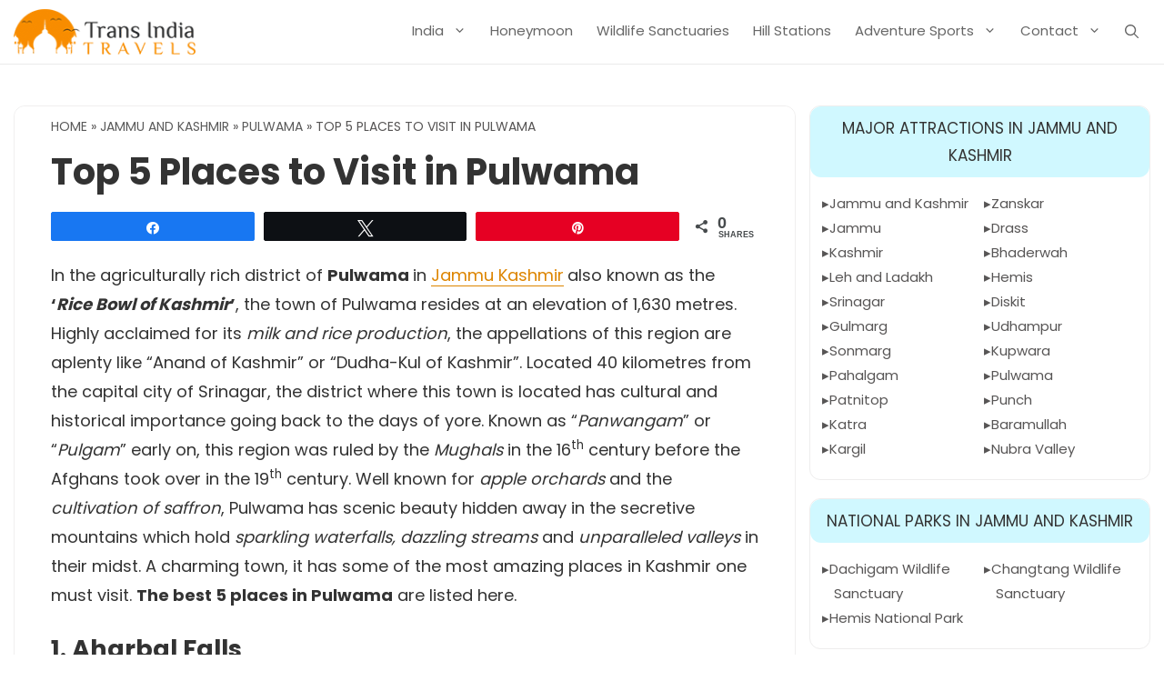

--- FILE ---
content_type: text/html; charset=UTF-8
request_url: https://www.transindiatravels.com/jammu-and-kashmir/pulwama/tourist-places-to-visit-in-pulwama/
body_size: 21839
content:
<!DOCTYPE html>
<html lang="en-US" prefix="og: https://ogp.me/ns#">
<head>
	<meta charset="UTF-8">
	
<!-- Social Warfare v4.5.6 https://warfareplugins.com - BEGINNING OF OUTPUT -->
<style>
	@font-face {
		font-family: "sw-icon-font";
		src:url("https://www.transindiatravels.com/wp-content/plugins/social-warfare/assets/fonts/sw-icon-font.eot?ver=4.5.6");
		src:url("https://www.transindiatravels.com/wp-content/plugins/social-warfare/assets/fonts/sw-icon-font.eot?ver=4.5.6#iefix") format("embedded-opentype"),
		url("https://www.transindiatravels.com/wp-content/plugins/social-warfare/assets/fonts/sw-icon-font.woff?ver=4.5.6") format("woff"),
		url("https://www.transindiatravels.com/wp-content/plugins/social-warfare/assets/fonts/sw-icon-font.ttf?ver=4.5.6") format("truetype"),
		url("https://www.transindiatravels.com/wp-content/plugins/social-warfare/assets/fonts/sw-icon-font.svg?ver=4.5.6#1445203416") format("svg");
		font-weight: normal;
		font-style: normal;
		font-display:block;
	}
</style>
<!-- Social Warfare v4.5.6 https://warfareplugins.com - END OF OUTPUT -->

<meta name="viewport" content="width=device-width, initial-scale=1">
<!-- Search Engine Optimization by Rank Math PRO - https://rankmath.com/ -->
<title>Top 5 Places to Visit in Pulwama - Trans India Travels</title>
<meta name="description" content="It is the glorious sight of the Veshu river falling 25 metres down a narrow gorge in a valley of dense Pine and Fir trees in the Pir Panjal mountains that"/>
<meta name="robots" content="follow, index, max-snippet:-1, max-video-preview:-1, max-image-preview:large"/>
<link rel="canonical" href="https://www.transindiatravels.com/jammu-and-kashmir/pulwama/tourist-places-to-visit-in-pulwama/" />
<meta property="og:locale" content="en_US" />
<meta property="og:type" content="article" />
<meta property="og:title" content="Top 5 Places to Visit in Pulwama - Trans India Travels" />
<meta property="og:description" content="It is the glorious sight of the Veshu river falling 25 metres down a narrow gorge in a valley of dense Pine and Fir trees in the Pir Panjal mountains that" />
<meta property="og:url" content="https://www.transindiatravels.com/jammu-and-kashmir/pulwama/tourist-places-to-visit-in-pulwama/" />
<meta property="og:site_name" content="Trans India Travels" />
<meta property="article:section" content="Pulwama" />
<meta property="og:updated_time" content="2021-09-07T22:49:39+05:30" />
<meta property="og:image" content="https://www.transindiatravels.com/wp-content/uploads/aharbal-falls.jpg" />
<meta property="og:image:secure_url" content="https://www.transindiatravels.com/wp-content/uploads/aharbal-falls.jpg" />
<meta property="og:image:width" content="640" />
<meta property="og:image:height" content="480" />
<meta property="og:image:alt" content="Top 5 Places to Visit in Pulwama" />
<meta property="og:image:type" content="image/jpeg" />
<meta property="article:published_time" content="2016-12-29T15:05:58+05:30" />
<meta property="article:modified_time" content="2021-09-07T22:49:39+05:30" />
<meta name="twitter:card" content="summary_large_image" />
<meta name="twitter:title" content="Top 5 Places to Visit in Pulwama - Trans India Travels" />
<meta name="twitter:description" content="It is the glorious sight of the Veshu river falling 25 metres down a narrow gorge in a valley of dense Pine and Fir trees in the Pir Panjal mountains that" />
<meta name="twitter:image" content="https://www.transindiatravels.com/wp-content/uploads/aharbal-falls.jpg" />
<meta name="twitter:label1" content="Written by" />
<meta name="twitter:data1" content="Trans India Travels" />
<meta name="twitter:label2" content="Time to read" />
<meta name="twitter:data2" content="4 minutes" />
<script type="application/ld+json" class="rank-math-schema-pro">{"@context":"https://schema.org","@graph":[{"@type":["Person","Organization"],"@id":"https://www.transindiatravels.com/#person","name":"Trans India Travels","logo":{"@type":"ImageObject","@id":"https://www.transindiatravels.com/#logo","url":"https://www.transindiatravels.com/wp-content/uploads/transindiatravels-logo.png","contentUrl":"https://www.transindiatravels.com/wp-content/uploads/transindiatravels-logo.png","caption":"Trans India Travels","inLanguage":"en-US","width":"210","height":"52"},"image":{"@type":"ImageObject","@id":"https://www.transindiatravels.com/#logo","url":"https://www.transindiatravels.com/wp-content/uploads/transindiatravels-logo.png","contentUrl":"https://www.transindiatravels.com/wp-content/uploads/transindiatravels-logo.png","caption":"Trans India Travels","inLanguage":"en-US","width":"210","height":"52"}},{"@type":"WebSite","@id":"https://www.transindiatravels.com/#website","url":"https://www.transindiatravels.com","name":"Trans India Travels","publisher":{"@id":"https://www.transindiatravels.com/#person"},"inLanguage":"en-US"},{"@type":"ImageObject","@id":"https://www.transindiatravels.com/wp-content/uploads/aharbal-falls.jpg","url":"https://www.transindiatravels.com/wp-content/uploads/aharbal-falls.jpg","width":"640","height":"480","inLanguage":"en-US"},{"@type":"BreadcrumbList","@id":"https://www.transindiatravels.com/jammu-and-kashmir/pulwama/tourist-places-to-visit-in-pulwama/#breadcrumb","itemListElement":[{"@type":"ListItem","position":"1","item":{"@id":"https://www.transindiatravels.com","name":"Home"}},{"@type":"ListItem","position":"2","item":{"@id":"https://www.transindiatravels.com/jammu-and-kashmir/","name":"Jammu and Kashmir"}},{"@type":"ListItem","position":"3","item":{"@id":"https://www.transindiatravels.com/jammu-and-kashmir/pulwama/","name":"Pulwama"}},{"@type":"ListItem","position":"4","item":{"@id":"https://www.transindiatravels.com/jammu-and-kashmir/pulwama/tourist-places-to-visit-in-pulwama/","name":"Top 5 Places to Visit in Pulwama"}}]},{"@type":"WebPage","@id":"https://www.transindiatravels.com/jammu-and-kashmir/pulwama/tourist-places-to-visit-in-pulwama/#webpage","url":"https://www.transindiatravels.com/jammu-and-kashmir/pulwama/tourist-places-to-visit-in-pulwama/","name":"Top 5 Places to Visit in Pulwama - Trans India Travels","datePublished":"2016-12-29T15:05:58+05:30","dateModified":"2021-09-07T22:49:39+05:30","isPartOf":{"@id":"https://www.transindiatravels.com/#website"},"primaryImageOfPage":{"@id":"https://www.transindiatravels.com/wp-content/uploads/aharbal-falls.jpg"},"inLanguage":"en-US","breadcrumb":{"@id":"https://www.transindiatravels.com/jammu-and-kashmir/pulwama/tourist-places-to-visit-in-pulwama/#breadcrumb"}},{"@type":"Person","@id":"https://www.transindiatravels.com/jammu-and-kashmir/pulwama/tourist-places-to-visit-in-pulwama/#author","name":"Trans India Travels","image":{"@type":"ImageObject","@id":"https://secure.gravatar.com/avatar/65cd44f281e423556ef71e1bf6fbe0baa51a702554a30de198dcdda3088ff9e8?s=96&amp;d=mm&amp;r=g","url":"https://secure.gravatar.com/avatar/65cd44f281e423556ef71e1bf6fbe0baa51a702554a30de198dcdda3088ff9e8?s=96&amp;d=mm&amp;r=g","caption":"Trans India Travels","inLanguage":"en-US"},"sameAs":["http://new.transindiatravels.com"]},{"@type":"Article","headline":"Top 5 Places to Visit in Pulwama - Trans India Travels","datePublished":"2016-12-29T15:05:58+05:30","dateModified":"2021-09-07T22:49:39+05:30","articleSection":"Pulwama","author":{"@id":"https://www.transindiatravels.com/jammu-and-kashmir/pulwama/tourist-places-to-visit-in-pulwama/#author","name":"Trans India Travels"},"publisher":{"@id":"https://www.transindiatravels.com/#person"},"description":"It is the glorious sight of the Veshu river falling 25 metres down a narrow gorge in a valley of dense Pine and Fir trees in the Pir Panjal mountains that","name":"Top 5 Places to Visit in Pulwama - Trans India Travels","@id":"https://www.transindiatravels.com/jammu-and-kashmir/pulwama/tourist-places-to-visit-in-pulwama/#richSnippet","isPartOf":{"@id":"https://www.transindiatravels.com/jammu-and-kashmir/pulwama/tourist-places-to-visit-in-pulwama/#webpage"},"image":{"@id":"https://www.transindiatravels.com/wp-content/uploads/aharbal-falls.jpg"},"inLanguage":"en-US","mainEntityOfPage":{"@id":"https://www.transindiatravels.com/jammu-and-kashmir/pulwama/tourist-places-to-visit-in-pulwama/#webpage"}}]}</script>
<!-- /Rank Math WordPress SEO plugin -->

<link rel='dns-prefetch' href='//www.google.com' />
<link href='https://fonts.gstatic.com' crossorigin rel='preconnect' />
<link href='https://fonts.googleapis.com' crossorigin rel='preconnect' />
<link rel="alternate" type="application/rss+xml" title="Trans India Travels &raquo; Feed" href="https://www.transindiatravels.com/feed/" />
<link rel="alternate" type="application/rss+xml" title="Trans India Travels &raquo; Comments Feed" href="https://www.transindiatravels.com/comments/feed/" />
<link rel="alternate" type="application/rss+xml" title="Trans India Travels &raquo; Top 5 Places to Visit in Pulwama Comments Feed" href="https://www.transindiatravels.com/jammu-and-kashmir/pulwama/tourist-places-to-visit-in-pulwama/feed/" />
<link rel="alternate" title="oEmbed (JSON)" type="application/json+oembed" href="https://www.transindiatravels.com/wp-json/oembed/1.0/embed?url=https%3A%2F%2Fwww.transindiatravels.com%2Fjammu-and-kashmir%2Fpulwama%2Ftourist-places-to-visit-in-pulwama%2F" />
<link rel="alternate" title="oEmbed (XML)" type="text/xml+oembed" href="https://www.transindiatravels.com/wp-json/oembed/1.0/embed?url=https%3A%2F%2Fwww.transindiatravels.com%2Fjammu-and-kashmir%2Fpulwama%2Ftourist-places-to-visit-in-pulwama%2F&#038;format=xml" />
<style id='wp-img-auto-sizes-contain-inline-css'>
img:is([sizes=auto i],[sizes^="auto," i]){contain-intrinsic-size:3000px 1500px}
/*# sourceURL=wp-img-auto-sizes-contain-inline-css */
</style>
<link rel='stylesheet' id='social-warfare-block-css-css' href='https://www.transindiatravels.com/wp-content/plugins/social-warfare/assets/js/post-editor/dist/blocks.style.build.css?ver=ebdf0fb9993b62cc609801227e786ed5' media='all' />
<link rel='stylesheet' id='generate-fonts-css' href='//fonts.googleapis.com/css?family=Poppins:regular,600,700' media='all' />
<style id='wp-emoji-styles-inline-css'>

	img.wp-smiley, img.emoji {
		display: inline !important;
		border: none !important;
		box-shadow: none !important;
		height: 1em !important;
		width: 1em !important;
		margin: 0 0.07em !important;
		vertical-align: -0.1em !important;
		background: none !important;
		padding: 0 !important;
	}
/*# sourceURL=wp-emoji-styles-inline-css */
</style>
<style id='wp-block-library-inline-css'>
:root{--wp-block-synced-color:#7a00df;--wp-block-synced-color--rgb:122,0,223;--wp-bound-block-color:var(--wp-block-synced-color);--wp-editor-canvas-background:#ddd;--wp-admin-theme-color:#007cba;--wp-admin-theme-color--rgb:0,124,186;--wp-admin-theme-color-darker-10:#006ba1;--wp-admin-theme-color-darker-10--rgb:0,107,160.5;--wp-admin-theme-color-darker-20:#005a87;--wp-admin-theme-color-darker-20--rgb:0,90,135;--wp-admin-border-width-focus:2px}@media (min-resolution:192dpi){:root{--wp-admin-border-width-focus:1.5px}}.wp-element-button{cursor:pointer}:root .has-very-light-gray-background-color{background-color:#eee}:root .has-very-dark-gray-background-color{background-color:#313131}:root .has-very-light-gray-color{color:#eee}:root .has-very-dark-gray-color{color:#313131}:root .has-vivid-green-cyan-to-vivid-cyan-blue-gradient-background{background:linear-gradient(135deg,#00d084,#0693e3)}:root .has-purple-crush-gradient-background{background:linear-gradient(135deg,#34e2e4,#4721fb 50%,#ab1dfe)}:root .has-hazy-dawn-gradient-background{background:linear-gradient(135deg,#faaca8,#dad0ec)}:root .has-subdued-olive-gradient-background{background:linear-gradient(135deg,#fafae1,#67a671)}:root .has-atomic-cream-gradient-background{background:linear-gradient(135deg,#fdd79a,#004a59)}:root .has-nightshade-gradient-background{background:linear-gradient(135deg,#330968,#31cdcf)}:root .has-midnight-gradient-background{background:linear-gradient(135deg,#020381,#2874fc)}:root{--wp--preset--font-size--normal:16px;--wp--preset--font-size--huge:42px}.has-regular-font-size{font-size:1em}.has-larger-font-size{font-size:2.625em}.has-normal-font-size{font-size:var(--wp--preset--font-size--normal)}.has-huge-font-size{font-size:var(--wp--preset--font-size--huge)}.has-text-align-center{text-align:center}.has-text-align-left{text-align:left}.has-text-align-right{text-align:right}.has-fit-text{white-space:nowrap!important}#end-resizable-editor-section{display:none}.aligncenter{clear:both}.items-justified-left{justify-content:flex-start}.items-justified-center{justify-content:center}.items-justified-right{justify-content:flex-end}.items-justified-space-between{justify-content:space-between}.screen-reader-text{border:0;clip-path:inset(50%);height:1px;margin:-1px;overflow:hidden;padding:0;position:absolute;width:1px;word-wrap:normal!important}.screen-reader-text:focus{background-color:#ddd;clip-path:none;color:#444;display:block;font-size:1em;height:auto;left:5px;line-height:normal;padding:15px 23px 14px;text-decoration:none;top:5px;width:auto;z-index:100000}html :where(.has-border-color){border-style:solid}html :where([style*=border-top-color]){border-top-style:solid}html :where([style*=border-right-color]){border-right-style:solid}html :where([style*=border-bottom-color]){border-bottom-style:solid}html :where([style*=border-left-color]){border-left-style:solid}html :where([style*=border-width]){border-style:solid}html :where([style*=border-top-width]){border-top-style:solid}html :where([style*=border-right-width]){border-right-style:solid}html :where([style*=border-bottom-width]){border-bottom-style:solid}html :where([style*=border-left-width]){border-left-style:solid}html :where(img[class*=wp-image-]){height:auto;max-width:100%}:where(figure){margin:0 0 1em}html :where(.is-position-sticky){--wp-admin--admin-bar--position-offset:var(--wp-admin--admin-bar--height,0px)}@media screen and (max-width:600px){html :where(.is-position-sticky){--wp-admin--admin-bar--position-offset:0px}}

/*# sourceURL=wp-block-library-inline-css */
</style><style id='wp-block-heading-inline-css'>
h1:where(.wp-block-heading).has-background,h2:where(.wp-block-heading).has-background,h3:where(.wp-block-heading).has-background,h4:where(.wp-block-heading).has-background,h5:where(.wp-block-heading).has-background,h6:where(.wp-block-heading).has-background{padding:1.25em 2.375em}h1.has-text-align-left[style*=writing-mode]:where([style*=vertical-lr]),h1.has-text-align-right[style*=writing-mode]:where([style*=vertical-rl]),h2.has-text-align-left[style*=writing-mode]:where([style*=vertical-lr]),h2.has-text-align-right[style*=writing-mode]:where([style*=vertical-rl]),h3.has-text-align-left[style*=writing-mode]:where([style*=vertical-lr]),h3.has-text-align-right[style*=writing-mode]:where([style*=vertical-rl]),h4.has-text-align-left[style*=writing-mode]:where([style*=vertical-lr]),h4.has-text-align-right[style*=writing-mode]:where([style*=vertical-rl]),h5.has-text-align-left[style*=writing-mode]:where([style*=vertical-lr]),h5.has-text-align-right[style*=writing-mode]:where([style*=vertical-rl]),h6.has-text-align-left[style*=writing-mode]:where([style*=vertical-lr]),h6.has-text-align-right[style*=writing-mode]:where([style*=vertical-rl]){rotate:180deg}
/*# sourceURL=https://www.transindiatravels.com/wp-includes/blocks/heading/style.min.css */
</style>
<style id='wp-block-image-inline-css'>
.wp-block-image>a,.wp-block-image>figure>a{display:inline-block}.wp-block-image img{box-sizing:border-box;height:auto;max-width:100%;vertical-align:bottom}@media not (prefers-reduced-motion){.wp-block-image img.hide{visibility:hidden}.wp-block-image img.show{animation:show-content-image .4s}}.wp-block-image[style*=border-radius] img,.wp-block-image[style*=border-radius]>a{border-radius:inherit}.wp-block-image.has-custom-border img{box-sizing:border-box}.wp-block-image.aligncenter{text-align:center}.wp-block-image.alignfull>a,.wp-block-image.alignwide>a{width:100%}.wp-block-image.alignfull img,.wp-block-image.alignwide img{height:auto;width:100%}.wp-block-image .aligncenter,.wp-block-image .alignleft,.wp-block-image .alignright,.wp-block-image.aligncenter,.wp-block-image.alignleft,.wp-block-image.alignright{display:table}.wp-block-image .aligncenter>figcaption,.wp-block-image .alignleft>figcaption,.wp-block-image .alignright>figcaption,.wp-block-image.aligncenter>figcaption,.wp-block-image.alignleft>figcaption,.wp-block-image.alignright>figcaption{caption-side:bottom;display:table-caption}.wp-block-image .alignleft{float:left;margin:.5em 1em .5em 0}.wp-block-image .alignright{float:right;margin:.5em 0 .5em 1em}.wp-block-image .aligncenter{margin-left:auto;margin-right:auto}.wp-block-image :where(figcaption){margin-bottom:1em;margin-top:.5em}.wp-block-image.is-style-circle-mask img{border-radius:9999px}@supports ((-webkit-mask-image:none) or (mask-image:none)) or (-webkit-mask-image:none){.wp-block-image.is-style-circle-mask img{border-radius:0;-webkit-mask-image:url('data:image/svg+xml;utf8,<svg viewBox="0 0 100 100" xmlns="http://www.w3.org/2000/svg"><circle cx="50" cy="50" r="50"/></svg>');mask-image:url('data:image/svg+xml;utf8,<svg viewBox="0 0 100 100" xmlns="http://www.w3.org/2000/svg"><circle cx="50" cy="50" r="50"/></svg>');mask-mode:alpha;-webkit-mask-position:center;mask-position:center;-webkit-mask-repeat:no-repeat;mask-repeat:no-repeat;-webkit-mask-size:contain;mask-size:contain}}:root :where(.wp-block-image.is-style-rounded img,.wp-block-image .is-style-rounded img){border-radius:9999px}.wp-block-image figure{margin:0}.wp-lightbox-container{display:flex;flex-direction:column;position:relative}.wp-lightbox-container img{cursor:zoom-in}.wp-lightbox-container img:hover+button{opacity:1}.wp-lightbox-container button{align-items:center;backdrop-filter:blur(16px) saturate(180%);background-color:#5a5a5a40;border:none;border-radius:4px;cursor:zoom-in;display:flex;height:20px;justify-content:center;opacity:0;padding:0;position:absolute;right:16px;text-align:center;top:16px;width:20px;z-index:100}@media not (prefers-reduced-motion){.wp-lightbox-container button{transition:opacity .2s ease}}.wp-lightbox-container button:focus-visible{outline:3px auto #5a5a5a40;outline:3px auto -webkit-focus-ring-color;outline-offset:3px}.wp-lightbox-container button:hover{cursor:pointer;opacity:1}.wp-lightbox-container button:focus{opacity:1}.wp-lightbox-container button:focus,.wp-lightbox-container button:hover,.wp-lightbox-container button:not(:hover):not(:active):not(.has-background){background-color:#5a5a5a40;border:none}.wp-lightbox-overlay{box-sizing:border-box;cursor:zoom-out;height:100vh;left:0;overflow:hidden;position:fixed;top:0;visibility:hidden;width:100%;z-index:100000}.wp-lightbox-overlay .close-button{align-items:center;cursor:pointer;display:flex;justify-content:center;min-height:40px;min-width:40px;padding:0;position:absolute;right:calc(env(safe-area-inset-right) + 16px);top:calc(env(safe-area-inset-top) + 16px);z-index:5000000}.wp-lightbox-overlay .close-button:focus,.wp-lightbox-overlay .close-button:hover,.wp-lightbox-overlay .close-button:not(:hover):not(:active):not(.has-background){background:none;border:none}.wp-lightbox-overlay .lightbox-image-container{height:var(--wp--lightbox-container-height);left:50%;overflow:hidden;position:absolute;top:50%;transform:translate(-50%,-50%);transform-origin:top left;width:var(--wp--lightbox-container-width);z-index:9999999999}.wp-lightbox-overlay .wp-block-image{align-items:center;box-sizing:border-box;display:flex;height:100%;justify-content:center;margin:0;position:relative;transform-origin:0 0;width:100%;z-index:3000000}.wp-lightbox-overlay .wp-block-image img{height:var(--wp--lightbox-image-height);min-height:var(--wp--lightbox-image-height);min-width:var(--wp--lightbox-image-width);width:var(--wp--lightbox-image-width)}.wp-lightbox-overlay .wp-block-image figcaption{display:none}.wp-lightbox-overlay button{background:none;border:none}.wp-lightbox-overlay .scrim{background-color:#fff;height:100%;opacity:.9;position:absolute;width:100%;z-index:2000000}.wp-lightbox-overlay.active{visibility:visible}@media not (prefers-reduced-motion){.wp-lightbox-overlay.active{animation:turn-on-visibility .25s both}.wp-lightbox-overlay.active img{animation:turn-on-visibility .35s both}.wp-lightbox-overlay.show-closing-animation:not(.active){animation:turn-off-visibility .35s both}.wp-lightbox-overlay.show-closing-animation:not(.active) img{animation:turn-off-visibility .25s both}.wp-lightbox-overlay.zoom.active{animation:none;opacity:1;visibility:visible}.wp-lightbox-overlay.zoom.active .lightbox-image-container{animation:lightbox-zoom-in .4s}.wp-lightbox-overlay.zoom.active .lightbox-image-container img{animation:none}.wp-lightbox-overlay.zoom.active .scrim{animation:turn-on-visibility .4s forwards}.wp-lightbox-overlay.zoom.show-closing-animation:not(.active){animation:none}.wp-lightbox-overlay.zoom.show-closing-animation:not(.active) .lightbox-image-container{animation:lightbox-zoom-out .4s}.wp-lightbox-overlay.zoom.show-closing-animation:not(.active) .lightbox-image-container img{animation:none}.wp-lightbox-overlay.zoom.show-closing-animation:not(.active) .scrim{animation:turn-off-visibility .4s forwards}}@keyframes show-content-image{0%{visibility:hidden}99%{visibility:hidden}to{visibility:visible}}@keyframes turn-on-visibility{0%{opacity:0}to{opacity:1}}@keyframes turn-off-visibility{0%{opacity:1;visibility:visible}99%{opacity:0;visibility:visible}to{opacity:0;visibility:hidden}}@keyframes lightbox-zoom-in{0%{transform:translate(calc((-100vw + var(--wp--lightbox-scrollbar-width))/2 + var(--wp--lightbox-initial-left-position)),calc(-50vh + var(--wp--lightbox-initial-top-position))) scale(var(--wp--lightbox-scale))}to{transform:translate(-50%,-50%) scale(1)}}@keyframes lightbox-zoom-out{0%{transform:translate(-50%,-50%) scale(1);visibility:visible}99%{visibility:visible}to{transform:translate(calc((-100vw + var(--wp--lightbox-scrollbar-width))/2 + var(--wp--lightbox-initial-left-position)),calc(-50vh + var(--wp--lightbox-initial-top-position))) scale(var(--wp--lightbox-scale));visibility:hidden}}
/*# sourceURL=https://www.transindiatravels.com/wp-includes/blocks/image/style.min.css */
</style>
<style id='wp-block-list-inline-css'>
ol,ul{box-sizing:border-box}:root :where(.wp-block-list.has-background){padding:1.25em 2.375em}
/*# sourceURL=https://www.transindiatravels.com/wp-includes/blocks/list/style.min.css */
</style>
<style id='wp-block-paragraph-inline-css'>
.is-small-text{font-size:.875em}.is-regular-text{font-size:1em}.is-large-text{font-size:2.25em}.is-larger-text{font-size:3em}.has-drop-cap:not(:focus):first-letter{float:left;font-size:8.4em;font-style:normal;font-weight:100;line-height:.68;margin:.05em .1em 0 0;text-transform:uppercase}body.rtl .has-drop-cap:not(:focus):first-letter{float:none;margin-left:.1em}p.has-drop-cap.has-background{overflow:hidden}:root :where(p.has-background){padding:1.25em 2.375em}:where(p.has-text-color:not(.has-link-color)) a{color:inherit}p.has-text-align-left[style*="writing-mode:vertical-lr"],p.has-text-align-right[style*="writing-mode:vertical-rl"]{rotate:180deg}
/*# sourceURL=https://www.transindiatravels.com/wp-includes/blocks/paragraph/style.min.css */
</style>
<style id='global-styles-inline-css'>
:root{--wp--preset--aspect-ratio--square: 1;--wp--preset--aspect-ratio--4-3: 4/3;--wp--preset--aspect-ratio--3-4: 3/4;--wp--preset--aspect-ratio--3-2: 3/2;--wp--preset--aspect-ratio--2-3: 2/3;--wp--preset--aspect-ratio--16-9: 16/9;--wp--preset--aspect-ratio--9-16: 9/16;--wp--preset--color--black: #000000;--wp--preset--color--cyan-bluish-gray: #abb8c3;--wp--preset--color--white: #ffffff;--wp--preset--color--pale-pink: #f78da7;--wp--preset--color--vivid-red: #cf2e2e;--wp--preset--color--luminous-vivid-orange: #ff6900;--wp--preset--color--luminous-vivid-amber: #fcb900;--wp--preset--color--light-green-cyan: #7bdcb5;--wp--preset--color--vivid-green-cyan: #00d084;--wp--preset--color--pale-cyan-blue: #8ed1fc;--wp--preset--color--vivid-cyan-blue: #0693e3;--wp--preset--color--vivid-purple: #9b51e0;--wp--preset--color--contrast: var(--contrast);--wp--preset--color--contrast-2: var(--contrast-2);--wp--preset--color--contrast-3: var(--contrast-3);--wp--preset--color--base: var(--base);--wp--preset--color--base-2: var(--base-2);--wp--preset--color--base-3: var(--base-3);--wp--preset--color--accent: var(--accent);--wp--preset--gradient--vivid-cyan-blue-to-vivid-purple: linear-gradient(135deg,rgb(6,147,227) 0%,rgb(155,81,224) 100%);--wp--preset--gradient--light-green-cyan-to-vivid-green-cyan: linear-gradient(135deg,rgb(122,220,180) 0%,rgb(0,208,130) 100%);--wp--preset--gradient--luminous-vivid-amber-to-luminous-vivid-orange: linear-gradient(135deg,rgb(252,185,0) 0%,rgb(255,105,0) 100%);--wp--preset--gradient--luminous-vivid-orange-to-vivid-red: linear-gradient(135deg,rgb(255,105,0) 0%,rgb(207,46,46) 100%);--wp--preset--gradient--very-light-gray-to-cyan-bluish-gray: linear-gradient(135deg,rgb(238,238,238) 0%,rgb(169,184,195) 100%);--wp--preset--gradient--cool-to-warm-spectrum: linear-gradient(135deg,rgb(74,234,220) 0%,rgb(151,120,209) 20%,rgb(207,42,186) 40%,rgb(238,44,130) 60%,rgb(251,105,98) 80%,rgb(254,248,76) 100%);--wp--preset--gradient--blush-light-purple: linear-gradient(135deg,rgb(255,206,236) 0%,rgb(152,150,240) 100%);--wp--preset--gradient--blush-bordeaux: linear-gradient(135deg,rgb(254,205,165) 0%,rgb(254,45,45) 50%,rgb(107,0,62) 100%);--wp--preset--gradient--luminous-dusk: linear-gradient(135deg,rgb(255,203,112) 0%,rgb(199,81,192) 50%,rgb(65,88,208) 100%);--wp--preset--gradient--pale-ocean: linear-gradient(135deg,rgb(255,245,203) 0%,rgb(182,227,212) 50%,rgb(51,167,181) 100%);--wp--preset--gradient--electric-grass: linear-gradient(135deg,rgb(202,248,128) 0%,rgb(113,206,126) 100%);--wp--preset--gradient--midnight: linear-gradient(135deg,rgb(2,3,129) 0%,rgb(40,116,252) 100%);--wp--preset--font-size--small: 13px;--wp--preset--font-size--medium: 20px;--wp--preset--font-size--large: 36px;--wp--preset--font-size--x-large: 42px;--wp--preset--spacing--20: 0.44rem;--wp--preset--spacing--30: 0.67rem;--wp--preset--spacing--40: 1rem;--wp--preset--spacing--50: 1.5rem;--wp--preset--spacing--60: 2.25rem;--wp--preset--spacing--70: 3.38rem;--wp--preset--spacing--80: 5.06rem;--wp--preset--shadow--natural: 6px 6px 9px rgba(0, 0, 0, 0.2);--wp--preset--shadow--deep: 12px 12px 50px rgba(0, 0, 0, 0.4);--wp--preset--shadow--sharp: 6px 6px 0px rgba(0, 0, 0, 0.2);--wp--preset--shadow--outlined: 6px 6px 0px -3px rgb(255, 255, 255), 6px 6px rgb(0, 0, 0);--wp--preset--shadow--crisp: 6px 6px 0px rgb(0, 0, 0);}:where(.is-layout-flex){gap: 0.5em;}:where(.is-layout-grid){gap: 0.5em;}body .is-layout-flex{display: flex;}.is-layout-flex{flex-wrap: wrap;align-items: center;}.is-layout-flex > :is(*, div){margin: 0;}body .is-layout-grid{display: grid;}.is-layout-grid > :is(*, div){margin: 0;}:where(.wp-block-columns.is-layout-flex){gap: 2em;}:where(.wp-block-columns.is-layout-grid){gap: 2em;}:where(.wp-block-post-template.is-layout-flex){gap: 1.25em;}:where(.wp-block-post-template.is-layout-grid){gap: 1.25em;}.has-black-color{color: var(--wp--preset--color--black) !important;}.has-cyan-bluish-gray-color{color: var(--wp--preset--color--cyan-bluish-gray) !important;}.has-white-color{color: var(--wp--preset--color--white) !important;}.has-pale-pink-color{color: var(--wp--preset--color--pale-pink) !important;}.has-vivid-red-color{color: var(--wp--preset--color--vivid-red) !important;}.has-luminous-vivid-orange-color{color: var(--wp--preset--color--luminous-vivid-orange) !important;}.has-luminous-vivid-amber-color{color: var(--wp--preset--color--luminous-vivid-amber) !important;}.has-light-green-cyan-color{color: var(--wp--preset--color--light-green-cyan) !important;}.has-vivid-green-cyan-color{color: var(--wp--preset--color--vivid-green-cyan) !important;}.has-pale-cyan-blue-color{color: var(--wp--preset--color--pale-cyan-blue) !important;}.has-vivid-cyan-blue-color{color: var(--wp--preset--color--vivid-cyan-blue) !important;}.has-vivid-purple-color{color: var(--wp--preset--color--vivid-purple) !important;}.has-black-background-color{background-color: var(--wp--preset--color--black) !important;}.has-cyan-bluish-gray-background-color{background-color: var(--wp--preset--color--cyan-bluish-gray) !important;}.has-white-background-color{background-color: var(--wp--preset--color--white) !important;}.has-pale-pink-background-color{background-color: var(--wp--preset--color--pale-pink) !important;}.has-vivid-red-background-color{background-color: var(--wp--preset--color--vivid-red) !important;}.has-luminous-vivid-orange-background-color{background-color: var(--wp--preset--color--luminous-vivid-orange) !important;}.has-luminous-vivid-amber-background-color{background-color: var(--wp--preset--color--luminous-vivid-amber) !important;}.has-light-green-cyan-background-color{background-color: var(--wp--preset--color--light-green-cyan) !important;}.has-vivid-green-cyan-background-color{background-color: var(--wp--preset--color--vivid-green-cyan) !important;}.has-pale-cyan-blue-background-color{background-color: var(--wp--preset--color--pale-cyan-blue) !important;}.has-vivid-cyan-blue-background-color{background-color: var(--wp--preset--color--vivid-cyan-blue) !important;}.has-vivid-purple-background-color{background-color: var(--wp--preset--color--vivid-purple) !important;}.has-black-border-color{border-color: var(--wp--preset--color--black) !important;}.has-cyan-bluish-gray-border-color{border-color: var(--wp--preset--color--cyan-bluish-gray) !important;}.has-white-border-color{border-color: var(--wp--preset--color--white) !important;}.has-pale-pink-border-color{border-color: var(--wp--preset--color--pale-pink) !important;}.has-vivid-red-border-color{border-color: var(--wp--preset--color--vivid-red) !important;}.has-luminous-vivid-orange-border-color{border-color: var(--wp--preset--color--luminous-vivid-orange) !important;}.has-luminous-vivid-amber-border-color{border-color: var(--wp--preset--color--luminous-vivid-amber) !important;}.has-light-green-cyan-border-color{border-color: var(--wp--preset--color--light-green-cyan) !important;}.has-vivid-green-cyan-border-color{border-color: var(--wp--preset--color--vivid-green-cyan) !important;}.has-pale-cyan-blue-border-color{border-color: var(--wp--preset--color--pale-cyan-blue) !important;}.has-vivid-cyan-blue-border-color{border-color: var(--wp--preset--color--vivid-cyan-blue) !important;}.has-vivid-purple-border-color{border-color: var(--wp--preset--color--vivid-purple) !important;}.has-vivid-cyan-blue-to-vivid-purple-gradient-background{background: var(--wp--preset--gradient--vivid-cyan-blue-to-vivid-purple) !important;}.has-light-green-cyan-to-vivid-green-cyan-gradient-background{background: var(--wp--preset--gradient--light-green-cyan-to-vivid-green-cyan) !important;}.has-luminous-vivid-amber-to-luminous-vivid-orange-gradient-background{background: var(--wp--preset--gradient--luminous-vivid-amber-to-luminous-vivid-orange) !important;}.has-luminous-vivid-orange-to-vivid-red-gradient-background{background: var(--wp--preset--gradient--luminous-vivid-orange-to-vivid-red) !important;}.has-very-light-gray-to-cyan-bluish-gray-gradient-background{background: var(--wp--preset--gradient--very-light-gray-to-cyan-bluish-gray) !important;}.has-cool-to-warm-spectrum-gradient-background{background: var(--wp--preset--gradient--cool-to-warm-spectrum) !important;}.has-blush-light-purple-gradient-background{background: var(--wp--preset--gradient--blush-light-purple) !important;}.has-blush-bordeaux-gradient-background{background: var(--wp--preset--gradient--blush-bordeaux) !important;}.has-luminous-dusk-gradient-background{background: var(--wp--preset--gradient--luminous-dusk) !important;}.has-pale-ocean-gradient-background{background: var(--wp--preset--gradient--pale-ocean) !important;}.has-electric-grass-gradient-background{background: var(--wp--preset--gradient--electric-grass) !important;}.has-midnight-gradient-background{background: var(--wp--preset--gradient--midnight) !important;}.has-small-font-size{font-size: var(--wp--preset--font-size--small) !important;}.has-medium-font-size{font-size: var(--wp--preset--font-size--medium) !important;}.has-large-font-size{font-size: var(--wp--preset--font-size--large) !important;}.has-x-large-font-size{font-size: var(--wp--preset--font-size--x-large) !important;}
/*# sourceURL=global-styles-inline-css */
</style>

<style id='classic-theme-styles-inline-css'>
/*! This file is auto-generated */
.wp-block-button__link{color:#fff;background-color:#32373c;border-radius:9999px;box-shadow:none;text-decoration:none;padding:calc(.667em + 2px) calc(1.333em + 2px);font-size:1.125em}.wp-block-file__button{background:#32373c;color:#fff;text-decoration:none}
/*# sourceURL=/wp-includes/css/classic-themes.min.css */
</style>
<link rel='stylesheet' id='toc-screen-css' href='https://www.transindiatravels.com/wp-content/plugins/table-of-contents-plus/screen.min.css?ver=2411.1' media='all' />
<link rel='stylesheet' id='wp-show-posts-css' href='https://www.transindiatravels.com/wp-content/plugins/wp-show-posts/css/wp-show-posts-min.css?ver=1.1.6' media='all' />
<link rel='stylesheet' id='social_warfare-css' href='https://www.transindiatravels.com/wp-content/plugins/social-warfare/assets/css/style.min.css?ver=4.5.6' media='all' />
<link rel='stylesheet' id='generate-comments-css' href='https://www.transindiatravels.com/wp-content/themes/generatepress/assets/css/components/comments.min.css?ver=3.6.1' media='all' />
<link rel='stylesheet' id='generate-style-css' href='https://www.transindiatravels.com/wp-content/themes/generatepress/assets/css/main.min.css?ver=3.6.1' media='all' />
<style id='generate-style-inline-css'>
body{background-color:#ffffff;color:#333333;}a{color:#1e73be;}a:hover, a:focus, a:active{color:#000000;}.grid-container{max-width:1250px;}.wp-block-group__inner-container{max-width:1250px;margin-left:auto;margin-right:auto;}.site-header .header-image{width:200px;}.generate-back-to-top{font-size:20px;border-radius:3px;position:fixed;bottom:30px;right:30px;line-height:40px;width:40px;text-align:center;z-index:10;transition:opacity 300ms ease-in-out;opacity:0.1;transform:translateY(1000px);}.generate-back-to-top__show{opacity:1;transform:translateY(0);}.navigation-search{position:absolute;left:-99999px;pointer-events:none;visibility:hidden;z-index:20;width:100%;top:0;transition:opacity 100ms ease-in-out;opacity:0;}.navigation-search.nav-search-active{left:0;right:0;pointer-events:auto;visibility:visible;opacity:1;}.navigation-search input[type="search"]{outline:0;border:0;vertical-align:bottom;line-height:1;opacity:0.9;width:100%;z-index:20;border-radius:0;-webkit-appearance:none;height:60px;}.navigation-search input::-ms-clear{display:none;width:0;height:0;}.navigation-search input::-ms-reveal{display:none;width:0;height:0;}.navigation-search input::-webkit-search-decoration, .navigation-search input::-webkit-search-cancel-button, .navigation-search input::-webkit-search-results-button, .navigation-search input::-webkit-search-results-decoration{display:none;}.gen-sidebar-nav .navigation-search{top:auto;bottom:0;}:root{--contrast:#222222;--contrast-2:#575760;--contrast-3:#b2b2be;--base:#f0f0f0;--base-2:#f7f8f9;--base-3:#ffffff;--accent:#1e73be;}:root .has-contrast-color{color:var(--contrast);}:root .has-contrast-background-color{background-color:var(--contrast);}:root .has-contrast-2-color{color:var(--contrast-2);}:root .has-contrast-2-background-color{background-color:var(--contrast-2);}:root .has-contrast-3-color{color:var(--contrast-3);}:root .has-contrast-3-background-color{background-color:var(--contrast-3);}:root .has-base-color{color:var(--base);}:root .has-base-background-color{background-color:var(--base);}:root .has-base-2-color{color:var(--base-2);}:root .has-base-2-background-color{background-color:var(--base-2);}:root .has-base-3-color{color:var(--base-3);}:root .has-base-3-background-color{background-color:var(--base-3);}:root .has-accent-color{color:var(--accent);}:root .has-accent-background-color{background-color:var(--accent);}body, button, input, select, textarea{font-family:"Poppins", sans-serif;font-size:18px;}body{line-height:1.8;}.entry-content > [class*="wp-block-"]:not(:last-child):not(.wp-block-heading){margin-bottom:1.5em;}.main-navigation a, .menu-toggle{font-weight:400;}.main-navigation .main-nav ul ul li a{font-size:14px;}.sidebar .widget, .footer-widgets .widget{font-size:17px;}h1{font-weight:700;font-size:40px;margin-bottom:15px;}h2{font-weight:700;font-size:27px;}@media (max-width:768px){h1{font-size:31px;}h2{font-size:27px;}h3{font-size:24px;}h4{font-size:22px;}h5{font-size:19px;}}.top-bar{background-color:#636363;color:#ffffff;}.top-bar a{color:#ffffff;}.top-bar a:hover{color:#303030;}.site-header{background-color:#ffffff;}.main-title a,.main-title a:hover{color:#222222;}.site-description{color:#757575;}.mobile-menu-control-wrapper .menu-toggle,.mobile-menu-control-wrapper .menu-toggle:hover,.mobile-menu-control-wrapper .menu-toggle:focus,.has-inline-mobile-toggle #site-navigation.toggled{background-color:rgba(0, 0, 0, 0.02);}.main-navigation,.main-navigation ul ul{background-color:#ffffff;}.main-navigation .main-nav ul li a, .main-navigation .menu-toggle, .main-navigation .menu-bar-items{color:#666666;}.main-navigation .main-nav ul li:not([class*="current-menu-"]):hover > a, .main-navigation .main-nav ul li:not([class*="current-menu-"]):focus > a, .main-navigation .main-nav ul li.sfHover:not([class*="current-menu-"]) > a, .main-navigation .menu-bar-item:hover > a, .main-navigation .menu-bar-item.sfHover > a{color:#dd8500;background-color:#ffffff;}button.menu-toggle:hover,button.menu-toggle:focus{color:#666666;}.main-navigation .main-nav ul li[class*="current-menu-"] > a{color:#dd8500;background-color:#ffffff;}.navigation-search input[type="search"],.navigation-search input[type="search"]:active, .navigation-search input[type="search"]:focus, .main-navigation .main-nav ul li.search-item.active > a, .main-navigation .menu-bar-items .search-item.active > a{color:#dd8500;background-color:#ffffff;}.main-navigation ul ul{background-color:#ffffff;}.main-navigation .main-nav ul ul li a{color:#515151;}.main-navigation .main-nav ul ul li:not([class*="current-menu-"]):hover > a,.main-navigation .main-nav ul ul li:not([class*="current-menu-"]):focus > a, .main-navigation .main-nav ul ul li.sfHover:not([class*="current-menu-"]) > a{color:#dd8500;background-color:#ffffff;}.main-navigation .main-nav ul ul li[class*="current-menu-"] > a{color:#dd8500;background-color:#eaeaea;}.separate-containers .inside-article, .separate-containers .comments-area, .separate-containers .page-header, .one-container .container, .separate-containers .paging-navigation, .inside-page-header{background-color:#ffffff;}.inside-article a,.paging-navigation a,.comments-area a,.page-header a{color:#dd8500;}.inside-article a:hover,.paging-navigation a:hover,.comments-area a:hover,.page-header a:hover{color:#333333;}.entry-title a{color:#333333;}.entry-title a:hover{color:#dd8500;}.entry-meta{color:#595959;}.sidebar .widget{background-color:#ffffff;}.footer-widgets{background-color:#ffffff;}.footer-widgets .widget-title{color:#000000;}.site-info{color:#4f4f4f;background-color:#f2f2f2;}.site-info a{color:#ffffff;}.site-info a:hover{color:#d3d3d3;}.footer-bar .widget_nav_menu .current-menu-item a{color:#d3d3d3;}input[type="text"],input[type="email"],input[type="url"],input[type="password"],input[type="search"],input[type="tel"],input[type="number"],textarea,select{color:#666666;background-color:#fafafa;border-color:#cccccc;}input[type="text"]:focus,input[type="email"]:focus,input[type="url"]:focus,input[type="password"]:focus,input[type="search"]:focus,input[type="tel"]:focus,input[type="number"]:focus,textarea:focus,select:focus{color:#666666;background-color:#ffffff;border-color:#bfbfbf;}button,html input[type="button"],input[type="reset"],input[type="submit"],a.button,a.wp-block-button__link:not(.has-background){color:#ffffff;background-color:#55555e;}button:hover,html input[type="button"]:hover,input[type="reset"]:hover,input[type="submit"]:hover,a.button:hover,button:focus,html input[type="button"]:focus,input[type="reset"]:focus,input[type="submit"]:focus,a.button:focus,a.wp-block-button__link:not(.has-background):active,a.wp-block-button__link:not(.has-background):focus,a.wp-block-button__link:not(.has-background):hover{color:#ffffff;background-color:#3f4047;}a.generate-back-to-top{background-color:rgba( 0,0,0,0.4 );color:#ffffff;}a.generate-back-to-top:hover,a.generate-back-to-top:focus{background-color:rgba( 0,0,0,0.6 );color:#ffffff;}:root{--gp-search-modal-bg-color:var(--base-3);--gp-search-modal-text-color:var(--contrast);--gp-search-modal-overlay-bg-color:rgba(0,0,0,0.2);}@media (max-width: 768px){.main-navigation .menu-bar-item:hover > a, .main-navigation .menu-bar-item.sfHover > a{background:none;color:#666666;}}.inside-header{padding:4px 0px 4px 0px;}.nav-below-header .main-navigation .inside-navigation.grid-container, .nav-above-header .main-navigation .inside-navigation.grid-container{padding:0px 13px 0px 13px;}.separate-containers .inside-article, .separate-containers .comments-area, .separate-containers .page-header, .separate-containers .paging-navigation, .one-container .site-content, .inside-page-header{padding:10px 40px 10px 40px;}.site-main .wp-block-group__inner-container{padding:10px 40px 10px 40px;}.separate-containers .paging-navigation{padding-top:20px;padding-bottom:20px;}.entry-content .alignwide, body:not(.no-sidebar) .entry-content .alignfull{margin-left:-40px;width:calc(100% + 80px);max-width:calc(100% + 80px);}.sidebar .widget, .page-header, .widget-area .main-navigation, .site-main > *{margin-bottom:15px;}.separate-containers .site-main{margin:15px;}.both-right .inside-left-sidebar,.both-left .inside-left-sidebar{margin-right:7px;}.both-right .inside-right-sidebar,.both-left .inside-right-sidebar{margin-left:7px;}.one-container.archive .post:not(:last-child):not(.is-loop-template-item), .one-container.blog .post:not(:last-child):not(.is-loop-template-item){padding-bottom:10px;}.separate-containers .featured-image{margin-top:15px;}.separate-containers .inside-right-sidebar, .separate-containers .inside-left-sidebar{margin-top:15px;margin-bottom:15px;}.main-navigation .main-nav ul li a,.menu-toggle,.main-navigation .menu-bar-item > a{padding-left:13px;padding-right:13px;}.main-navigation .main-nav ul ul li a{padding:6px 13px 6px 13px;}.rtl .menu-item-has-children .dropdown-menu-toggle{padding-left:13px;}.menu-item-has-children .dropdown-menu-toggle{padding-right:13px;}.menu-item-has-children ul .dropdown-menu-toggle{padding-top:6px;padding-bottom:6px;margin-top:-6px;}.rtl .main-navigation .main-nav ul li.menu-item-has-children > a{padding-right:13px;}@media (max-width:768px){.separate-containers .inside-article, .separate-containers .comments-area, .separate-containers .page-header, .separate-containers .paging-navigation, .one-container .site-content, .inside-page-header{padding:30px;}.site-main .wp-block-group__inner-container{padding:30px;}.inside-top-bar{padding-right:30px;padding-left:30px;}.inside-header{padding-right:30px;padding-left:30px;}.widget-area .widget{padding-top:30px;padding-right:30px;padding-bottom:30px;padding-left:30px;}.footer-widgets-container{padding-top:30px;padding-right:30px;padding-bottom:30px;padding-left:30px;}.inside-site-info{padding-right:30px;padding-left:30px;}.entry-content .alignwide, body:not(.no-sidebar) .entry-content .alignfull{margin-left:-30px;width:calc(100% + 60px);max-width:calc(100% + 60px);}.one-container .site-main .paging-navigation{margin-bottom:15px;}}/* End cached CSS */.is-right-sidebar{width:30%;}.is-left-sidebar{width:25%;}.site-content .content-area{width:70%;}@media (max-width: 768px){.main-navigation .menu-toggle,.sidebar-nav-mobile:not(#sticky-placeholder){display:block;}.main-navigation ul,.gen-sidebar-nav,.main-navigation:not(.slideout-navigation):not(.toggled) .main-nav > ul,.has-inline-mobile-toggle #site-navigation .inside-navigation > *:not(.navigation-search):not(.main-nav){display:none;}.nav-align-right .inside-navigation,.nav-align-center .inside-navigation{justify-content:space-between;}.has-inline-mobile-toggle .mobile-menu-control-wrapper{display:flex;flex-wrap:wrap;}.has-inline-mobile-toggle .inside-header{flex-direction:row;text-align:left;flex-wrap:wrap;}.has-inline-mobile-toggle .header-widget,.has-inline-mobile-toggle #site-navigation{flex-basis:100%;}.nav-float-left .has-inline-mobile-toggle #site-navigation{order:10;}}
.dynamic-author-image-rounded{border-radius:100%;}.dynamic-featured-image, .dynamic-author-image{vertical-align:middle;}.one-container.blog .dynamic-content-template:not(:last-child), .one-container.archive .dynamic-content-template:not(:last-child){padding-bottom:0px;}.dynamic-entry-excerpt > p:last-child{margin-bottom:0px;}
h1.entry-title{font-weight:700;}h2.entry-title{font-weight:700;font-size:38px;}
.post-image:not(:first-child), .page-content:not(:first-child), .entry-content:not(:first-child), .entry-summary:not(:first-child), footer.entry-meta{margin-top:1em;}.post-image-above-header .inside-article div.featured-image, .post-image-above-header .inside-article div.post-image{margin-bottom:1em;}
/*# sourceURL=generate-style-inline-css */
</style>
<link rel='stylesheet' id='generate-child-css' href='https://www.transindiatravels.com/wp-content/themes/generatepress_child/style.css?ver=1631765230' media='all' />
<style id='generateblocks-inline-css'>
.gb-container-d3412038 > .gb-inside-container{padding:0;}.gb-grid-wrapper > .gb-grid-column-d3412038 > .gb-container{display:flex;flex-direction:column;height:100%;}.gb-container-3943daff > .gb-inside-container{padding:0;}.gb-grid-wrapper > .gb-grid-column-3943daff > .gb-container{display:flex;flex-direction:column;height:100%;}.gb-container-2259cd6e > .gb-inside-container{padding:0;}.gb-grid-wrapper > .gb-grid-column-2259cd6e > .gb-container{display:flex;flex-direction:column;height:100%;}.gb-container-be97ac36 > .gb-inside-container{padding:0;}.gb-grid-wrapper > .gb-grid-column-be97ac36 > .gb-container{display:flex;flex-direction:column;height:100%;}.gb-container-b827556c{border-radius:8px;background-color:rgba(245, 245, 245, 0.33);}.gb-container-b827556c > .gb-inside-container{padding:10px;max-width:1250px;margin-left:auto;margin-right:auto;}.gb-grid-wrapper > .gb-grid-column-b827556c > .gb-container{display:flex;flex-direction:column;height:100%;}.gb-container-4077b7d0 > .gb-inside-container{padding:0;}.gb-grid-wrapper > .gb-grid-column-4077b7d0{width:10%;}.gb-grid-wrapper > .gb-grid-column-4077b7d0 > .gb-container{display:flex;flex-direction:column;height:100%;}.gb-container-2542ce76 > .gb-inside-container{padding:0;}.gb-grid-wrapper > .gb-grid-column-2542ce76{width:90%;}.gb-grid-wrapper > .gb-grid-column-2542ce76 > .gb-container{display:flex;flex-direction:column;height:100%;}h3.gb-headline-3e273a6a{font-size:22px;font-weight:600;}div.gb-headline-125a6599{font-size:13px;}.gb-grid-wrapper-0d8d86d6{display:flex;flex-wrap:wrap;margin-left:-5px;}.gb-grid-wrapper-0d8d86d6 > .gb-grid-column{box-sizing:border-box;padding-left:5px;}@media (max-width: 767px) {.gb-grid-wrapper > .gb-grid-column-d3412038{width:100%;}.gb-grid-wrapper > .gb-grid-column-3943daff{width:100%;}.gb-grid-wrapper > .gb-grid-column-2259cd6e{width:100%;}.gb-grid-wrapper > .gb-grid-column-be97ac36{width:100%;}.gb-grid-wrapper > .gb-grid-column-b827556c{width:100%;}.gb-grid-wrapper > .gb-grid-column-4077b7d0{width:100%;}.gb-grid-wrapper > .gb-grid-column-2542ce76{width:100%;}}:root{--gb-container-width:1250px;}.gb-container .wp-block-image img{vertical-align:middle;}.gb-grid-wrapper .wp-block-image{margin-bottom:0;}.gb-highlight{background:none;}.gb-shape{line-height:0;}
/*# sourceURL=generateblocks-inline-css */
</style>
<link rel='stylesheet' id='generate-blog-columns-css' href='https://www.transindiatravels.com/wp-content/plugins/gp-premium/blog/functions/css/columns.min.css?ver=2.3.1' media='all' />
<script src="https://www.transindiatravels.com/wp-includes/js/jquery/jquery.min.js?ver=3.7.1" id="jquery-core-js"></script>
<script src="https://www.transindiatravels.com/wp-includes/js/jquery/jquery-migrate.min.js?ver=3.4.1" id="jquery-migrate-js"></script>
<link rel="https://api.w.org/" href="https://www.transindiatravels.com/wp-json/" /><link rel="alternate" title="JSON" type="application/json" href="https://www.transindiatravels.com/wp-json/wp/v2/posts/6202" /><link rel="EditURI" type="application/rsd+xml" title="RSD" href="https://www.transindiatravels.com/xmlrpc.php?rsd" />

<link rel='shortlink' href='https://www.transindiatravels.com/?p=6202' />
		<script type="text/javascript">
			var _statcounter = _statcounter || [];
			_statcounter.push({"tags": {"author": "Trans India Travels"}});
		</script>
		<link rel="icon" href="https://www.transindiatravels.com/wp-content/uploads/fav-icon.png" sizes="32x32" />
<link rel="icon" href="https://www.transindiatravels.com/wp-content/uploads/fav-icon.png" sizes="192x192" />
<link rel="apple-touch-icon" href="https://www.transindiatravels.com/wp-content/uploads/fav-icon.png" />
<meta name="msapplication-TileImage" content="https://www.transindiatravels.com/wp-content/uploads/fav-icon.png" />
</head>

<body class="wp-singular post-template-default single single-post postid-6202 single-format-standard wp-custom-logo wp-embed-responsive wp-theme-generatepress wp-child-theme-generatepress_child post-image-above-header post-image-aligned-center sticky-menu-fade right-sidebar nav-float-right separate-containers nav-search-enabled header-aligned-left dropdown-hover" itemtype="https://schema.org/Blog" itemscope>
	<a class="screen-reader-text skip-link" href="#content" title="Skip to content">Skip to content</a>		<header class="site-header has-inline-mobile-toggle" id="masthead" aria-label="Site"  itemtype="https://schema.org/WPHeader" itemscope>
			<div class="inside-header grid-container">
				<div class="site-logo">
					<a href="https://www.transindiatravels.com/" rel="home">
						<img  class="header-image is-logo-image" alt="Trans India Travels" src="https://www.transindiatravels.com/wp-content/uploads/transindiatravels-logo.png" width="210" height="52" />
					</a>
				</div>	<nav class="main-navigation mobile-menu-control-wrapper" id="mobile-menu-control-wrapper" aria-label="Mobile Toggle">
		<div class="menu-bar-items"><span class="menu-bar-item search-item"><a aria-label="Open Search Bar" href="#"><span class="gp-icon icon-search"><svg viewBox="0 0 512 512" aria-hidden="true" xmlns="http://www.w3.org/2000/svg" width="1em" height="1em"><path fill-rule="evenodd" clip-rule="evenodd" d="M208 48c-88.366 0-160 71.634-160 160s71.634 160 160 160 160-71.634 160-160S296.366 48 208 48zM0 208C0 93.125 93.125 0 208 0s208 93.125 208 208c0 48.741-16.765 93.566-44.843 129.024l133.826 134.018c9.366 9.379 9.355 24.575-.025 33.941-9.379 9.366-24.575 9.355-33.941-.025L337.238 370.987C301.747 399.167 256.839 416 208 416 93.125 416 0 322.875 0 208z" /></svg><svg viewBox="0 0 512 512" aria-hidden="true" xmlns="http://www.w3.org/2000/svg" width="1em" height="1em"><path d="M71.029 71.029c9.373-9.372 24.569-9.372 33.942 0L256 222.059l151.029-151.03c9.373-9.372 24.569-9.372 33.942 0 9.372 9.373 9.372 24.569 0 33.942L289.941 256l151.03 151.029c9.372 9.373 9.372 24.569 0 33.942-9.373 9.372-24.569 9.372-33.942 0L256 289.941l-151.029 151.03c-9.373 9.372-24.569 9.372-33.942 0-9.372-9.373-9.372-24.569 0-33.942L222.059 256 71.029 104.971c-9.372-9.373-9.372-24.569 0-33.942z" /></svg></span></a></span></div>		<button data-nav="site-navigation" class="menu-toggle" aria-controls="primary-menu" aria-expanded="false">
			<span class="gp-icon icon-menu-bars"><svg viewBox="0 0 512 512" aria-hidden="true" xmlns="http://www.w3.org/2000/svg" width="1em" height="1em"><path d="M0 96c0-13.255 10.745-24 24-24h464c13.255 0 24 10.745 24 24s-10.745 24-24 24H24c-13.255 0-24-10.745-24-24zm0 160c0-13.255 10.745-24 24-24h464c13.255 0 24 10.745 24 24s-10.745 24-24 24H24c-13.255 0-24-10.745-24-24zm0 160c0-13.255 10.745-24 24-24h464c13.255 0 24 10.745 24 24s-10.745 24-24 24H24c-13.255 0-24-10.745-24-24z" /></svg><svg viewBox="0 0 512 512" aria-hidden="true" xmlns="http://www.w3.org/2000/svg" width="1em" height="1em"><path d="M71.029 71.029c9.373-9.372 24.569-9.372 33.942 0L256 222.059l151.029-151.03c9.373-9.372 24.569-9.372 33.942 0 9.372 9.373 9.372 24.569 0 33.942L289.941 256l151.03 151.029c9.372 9.373 9.372 24.569 0 33.942-9.373 9.372-24.569 9.372-33.942 0L256 289.941l-151.029 151.03c-9.373 9.372-24.569 9.372-33.942 0-9.372-9.373-9.372-24.569 0-33.942L222.059 256 71.029 104.971c-9.372-9.373-9.372-24.569 0-33.942z" /></svg></span><span class="screen-reader-text">Menu</span>		</button>
	</nav>
			<nav class="main-navigation has-menu-bar-items sub-menu-right" id="site-navigation" aria-label="Primary"  itemtype="https://schema.org/SiteNavigationElement" itemscope>
			<div class="inside-navigation grid-container">
				<form method="get" class="search-form navigation-search" action="https://www.transindiatravels.com/">
					<input type="search" class="search-field" value="" name="s" title="Search" />
				</form>				<button class="menu-toggle" aria-controls="primary-menu" aria-expanded="false">
					<span class="gp-icon icon-menu-bars"><svg viewBox="0 0 512 512" aria-hidden="true" xmlns="http://www.w3.org/2000/svg" width="1em" height="1em"><path d="M0 96c0-13.255 10.745-24 24-24h464c13.255 0 24 10.745 24 24s-10.745 24-24 24H24c-13.255 0-24-10.745-24-24zm0 160c0-13.255 10.745-24 24-24h464c13.255 0 24 10.745 24 24s-10.745 24-24 24H24c-13.255 0-24-10.745-24-24zm0 160c0-13.255 10.745-24 24-24h464c13.255 0 24 10.745 24 24s-10.745 24-24 24H24c-13.255 0-24-10.745-24-24z" /></svg><svg viewBox="0 0 512 512" aria-hidden="true" xmlns="http://www.w3.org/2000/svg" width="1em" height="1em"><path d="M71.029 71.029c9.373-9.372 24.569-9.372 33.942 0L256 222.059l151.029-151.03c9.373-9.372 24.569-9.372 33.942 0 9.372 9.373 9.372 24.569 0 33.942L289.941 256l151.03 151.029c9.372 9.373 9.372 24.569 0 33.942-9.373 9.372-24.569 9.372-33.942 0L256 289.941l-151.029 151.03c-9.373 9.372-24.569 9.372-33.942 0-9.372-9.373-9.372-24.569 0-33.942L222.059 256 71.029 104.971c-9.372-9.373-9.372-24.569 0-33.942z" /></svg></span><span class="screen-reader-text">Menu</span>				</button>
				<div id="primary-menu" class="main-nav"><ul id="menu-primary-menu" class=" menu sf-menu"><li id="menu-item-23209" class="mega-menu menu-item menu-item-type-custom menu-item-object-custom menu-item-has-children menu-item-23209"><a href="https://www.transindiatravels.com/india/best-places-to-visit-in-india/">India<span role="presentation" class="dropdown-menu-toggle"><span class="gp-icon icon-arrow"><svg viewBox="0 0 330 512" aria-hidden="true" xmlns="http://www.w3.org/2000/svg" width="1em" height="1em"><path d="M305.913 197.085c0 2.266-1.133 4.815-2.833 6.514L171.087 335.593c-1.7 1.7-4.249 2.832-6.515 2.832s-4.815-1.133-6.515-2.832L26.064 203.599c-1.7-1.7-2.832-4.248-2.832-6.514s1.132-4.816 2.832-6.515l14.162-14.163c1.7-1.699 3.966-2.832 6.515-2.832 2.266 0 4.815 1.133 6.515 2.832l111.316 111.317 111.316-111.317c1.7-1.699 4.249-2.832 6.515-2.832s4.815 1.133 6.515 2.832l14.162 14.163c1.7 1.7 2.833 4.249 2.833 6.515z" /></svg></span></span></a>
<ul class="sub-menu">
	<li id="menu-item-23210" class="menu-item menu-item-type-custom menu-item-object-custom menu-item-23210"><a href="https://www.transindiatravels.com/andhra-pradesh/tourist-places-to-visit-in-andhra-pradesh">Andhra Pradesh</a></li>
	<li id="menu-item-23211" class="menu-item menu-item-type-custom menu-item-object-custom menu-item-23211"><a href="https://www.transindiatravels.com/arunachal-pradesh/tourist-places-to-visit-in-arunachal-pradesh">Arunachal Pradesh</a></li>
	<li id="menu-item-23212" class="menu-item menu-item-type-custom menu-item-object-custom menu-item-23212"><a href="https://www.transindiatravels.com/assam/tourist-places-to-visit-in-assam">Assam</a></li>
	<li id="menu-item-23213" class="menu-item menu-item-type-custom menu-item-object-custom menu-item-23213"><a href="https://www.transindiatravels.com/bihar/tourist-places-to-visit-in-bihar">Bihar</a></li>
	<li id="menu-item-23214" class="menu-item menu-item-type-custom menu-item-object-custom menu-item-23214"><a href="https://www.transindiatravels.com/chhattisgarh/tourist-places-to-visit-in-chhattisgarh">Chhattisgarh</a></li>
	<li id="menu-item-23215" class="menu-item menu-item-type-custom menu-item-object-custom menu-item-23215"><a href="https://www.transindiatravels.com/delhi/tourist-places-to-visit-in-delhi">Delhi</a></li>
	<li id="menu-item-23216" class="menu-item menu-item-type-custom menu-item-object-custom menu-item-23216"><a href="https://www.transindiatravels.com/goa/tourist-places-to-visit-in-goa/">Goa</a></li>
	<li id="menu-item-23217" class="menu-item menu-item-type-custom menu-item-object-custom menu-item-23217"><a href="https://www.transindiatravels.com/gujarat/tourist-places-to-visit-in-gujarat">Gujarat</a></li>
	<li id="menu-item-23218" class="menu-item menu-item-type-custom menu-item-object-custom menu-item-23218"><a href="https://www.transindiatravels.com/haryana/tourist-places-to-visit-in-haryana/">Haryana</a></li>
	<li id="menu-item-23219" class="menu-item menu-item-type-custom menu-item-object-custom menu-item-23219"><a href="https://www.transindiatravels.com/himachal-pradesh/tourist-places-to-visit-in-himachal-pradesh/">Himachal Pradesh</a></li>
	<li id="menu-item-23220" class="menu-item menu-item-type-custom menu-item-object-custom menu-item-23220"><a href="https://www.transindiatravels.com/jharkhand/tourist-places-to-visit-in-jharkhand/">Jharkhand</a></li>
	<li id="menu-item-23221" class="menu-item menu-item-type-custom menu-item-object-custom menu-item-23221"><a href="https://www.transindiatravels.com/karnataka/tourist-places-to-visit-in-karnataka">Karnataka</a></li>
	<li id="menu-item-23222" class="menu-item menu-item-type-custom menu-item-object-custom menu-item-23222"><a href="https://www.transindiatravels.com/kerala/tourist-places-to-visit-in-kerala">Kerala</a></li>
	<li id="menu-item-23223" class="menu-item menu-item-type-custom menu-item-object-custom menu-item-23223"><a href="https://www.transindiatravels.com/madhya-pradesh/tourist-places-to-visit-in-madhya-pradesh/">Madhya Pradesh</a></li>
	<li id="menu-item-23224" class="menu-item menu-item-type-custom menu-item-object-custom menu-item-23224"><a href="https://www.transindiatravels.com/maharashtra/tourist-places-to-visit-in-maharashtra">Maharashtra</a></li>
	<li id="menu-item-23225" class="menu-item menu-item-type-custom menu-item-object-custom menu-item-23225"><a href="https://www.transindiatravels.com/manipur/tourist-places-to-visit-in-manipur/">Manipur</a></li>
	<li id="menu-item-23226" class="menu-item menu-item-type-custom menu-item-object-custom menu-item-23226"><a href="https://www.transindiatravels.com/meghalaya/tourist-places-to-visit-in-meghalaya/">Meghalaya</a></li>
	<li id="menu-item-23227" class="menu-item menu-item-type-custom menu-item-object-custom menu-item-23227"><a href="https://www.transindiatravels.com/mizoram/places-to-visit-in-mizoram/">Mizoram</a></li>
	<li id="menu-item-23228" class="menu-item menu-item-type-custom menu-item-object-custom menu-item-23228"><a href="https://www.transindiatravels.com/nagaland/tourist-places-to-visit-in-nagaland/">Nagaland</a></li>
	<li id="menu-item-23229" class="menu-item menu-item-type-custom menu-item-object-custom menu-item-23229"><a href="https://www.transindiatravels.com/orissa/tourist-places-to-visit-in-orissa/">Orissa</a></li>
	<li id="menu-item-23230" class="menu-item menu-item-type-custom menu-item-object-custom menu-item-23230"><a href="https://www.transindiatravels.com/punjab/tourist-places-to-visit-in-punjab/">Punjab</a></li>
	<li id="menu-item-23231" class="menu-item menu-item-type-custom menu-item-object-custom menu-item-23231"><a href="https://www.transindiatravels.com/rajasthan/tourist-places-to-visit-in-rajasthan/">Rajasthan</a></li>
	<li id="menu-item-23232" class="menu-item menu-item-type-custom menu-item-object-custom menu-item-23232"><a href="https://www.transindiatravels.com/sikkim/10-places-to-visit-in-sikkim">Sikkim</a></li>
	<li id="menu-item-23233" class="menu-item menu-item-type-custom menu-item-object-custom menu-item-23233"><a href="https://www.transindiatravels.com/tamil-nadu/tourist-places-visit-tamil-nadu/">Tamil Nadu</a></li>
	<li id="menu-item-23234" class="menu-item menu-item-type-custom menu-item-object-custom menu-item-23234"><a href="https://www.transindiatravels.com/telangana/tourist-places-to-visit-in-telangana">Telangana</a></li>
	<li id="menu-item-23235" class="menu-item menu-item-type-custom menu-item-object-custom menu-item-23235"><a href="https://www.transindiatravels.com/tripura/tourist-places-to-visit-in-tripura/">Tripura</a></li>
	<li id="menu-item-23236" class="menu-item menu-item-type-custom menu-item-object-custom menu-item-23236"><a href="https://www.transindiatravels.com/uttarakhand/tourist-places-to-visit-in-uttarakhand/">Uttarakhand</a></li>
	<li id="menu-item-23237" class="menu-item menu-item-type-custom menu-item-object-custom menu-item-23237"><a href="https://www.transindiatravels.com/uttar-pradesh/tourist-places-to-visit-in-uttar-pradesh/">Uttar Pradesh</a></li>
	<li id="menu-item-23238" class="menu-item menu-item-type-custom menu-item-object-custom menu-item-23238"><a href="https://www.transindiatravels.com/west-bengal/tourist-places-to-visit-in-west-bengal/">West Bengal</a></li>
	<li id="menu-item-23239" class="menu-item menu-item-type-custom menu-item-object-custom menu-item-23239"><a href="https://www.transindiatravels.com/lakshadweep-islands/tourist-places-to-visit-in-lakshadweep-islands/">Lakshadweep Islands</a></li>
	<li id="menu-item-23240" class="menu-item menu-item-type-custom menu-item-object-custom menu-item-23240"><a href="https://www.transindiatravels.com/dadra-and-nagar-haveli/tourist-places-to-visit-in-dadra-nagar-haveli/">Dadra &#038; Nagar Haveli</a></li>
	<li id="menu-item-23241" class="menu-item menu-item-type-custom menu-item-object-custom menu-item-23241"><a href="https://www.transindiatravels.com/daman-and-diu/top-8-places-visit-daman-diu/">Daman and Diu</a></li>
	<li id="menu-item-23242" class="menu-item menu-item-type-custom menu-item-object-custom menu-item-23242"><a href="https://www.transindiatravels.com/pondicherry/10-places-to-visit-in-pondicherry/">Pondicherry</a></li>
	<li id="menu-item-23243" class="menu-item menu-item-type-custom menu-item-object-custom menu-item-23243"><a href="https://www.transindiatravels.com/andaman-and-nicobar-islands/7-places-visit-andaman-nicobar-islands/">Andaman And Nicobar Islands</a></li>
</ul>
</li>
<li id="menu-item-23244" class="menu-item menu-item-type-custom menu-item-object-custom menu-item-23244"><a href="https://www.transindiatravels.com/honeymoon/top-50-most-romantic-honeymoon-destinations-in-india/">Honeymoon</a></li>
<li id="menu-item-23245" class="menu-item menu-item-type-custom menu-item-object-custom menu-item-23245"><a href="https://www.transindiatravels.com/wildlife-sanctuaries/top-100-wildlife-sanctuaries-national-parks-india/">Wildlife Sanctuaries</a></li>
<li id="menu-item-23246" class="menu-item menu-item-type-custom menu-item-object-custom menu-item-23246"><a href="https://www.transindiatravels.com/hill-stations/top-80-hill-stations-in-india/">Hill Stations</a></li>
<li id="menu-item-23247" class="menu-item menu-item-type-custom menu-item-object-custom menu-item-has-children menu-item-23247"><a href="https://www.transindiatravels.com/adventure-sports-india">Adventure Sports<span role="presentation" class="dropdown-menu-toggle"><span class="gp-icon icon-arrow"><svg viewBox="0 0 330 512" aria-hidden="true" xmlns="http://www.w3.org/2000/svg" width="1em" height="1em"><path d="M305.913 197.085c0 2.266-1.133 4.815-2.833 6.514L171.087 335.593c-1.7 1.7-4.249 2.832-6.515 2.832s-4.815-1.133-6.515-2.832L26.064 203.599c-1.7-1.7-2.832-4.248-2.832-6.514s1.132-4.816 2.832-6.515l14.162-14.163c1.7-1.699 3.966-2.832 6.515-2.832 2.266 0 4.815 1.133 6.515 2.832l111.316 111.317 111.316-111.317c1.7-1.699 4.249-2.832 6.515-2.832s4.815 1.133 6.515 2.832l14.162 14.163c1.7 1.7 2.833 4.249 2.833 6.515z" /></svg></span></span></a>
<ul class="sub-menu">
	<li id="menu-item-23248" class="menu-item menu-item-type-post_type menu-item-object-post menu-item-23248"><a href="https://www.transindiatravels.com/adventure-sports/scuba-diving-destinations-in-india/">Scuba Diving</a></li>
	<li id="menu-item-23249" class="menu-item menu-item-type-post_type menu-item-object-post menu-item-23249"><a href="https://www.transindiatravels.com/adventure-sports/horse-riding-destinations-in-india/">Horse Riding</a></li>
	<li id="menu-item-23250" class="menu-item menu-item-type-post_type menu-item-object-post menu-item-23250"><a href="https://www.transindiatravels.com/adventure-sports/skydiving-destinations-in-india/">Skydiving</a></li>
	<li id="menu-item-23251" class="menu-item menu-item-type-post_type menu-item-object-post menu-item-23251"><a href="https://www.transindiatravels.com/adventure-sports/bungee-jumping-destinations-in-india/">Bungee Jumping</a></li>
</ul>
</li>
<li id="menu-item-23252" class="menu-item menu-item-type-post_type menu-item-object-page menu-item-has-children menu-item-23252"><a href="https://www.transindiatravels.com/contact/">Contact<span role="presentation" class="dropdown-menu-toggle"><span class="gp-icon icon-arrow"><svg viewBox="0 0 330 512" aria-hidden="true" xmlns="http://www.w3.org/2000/svg" width="1em" height="1em"><path d="M305.913 197.085c0 2.266-1.133 4.815-2.833 6.514L171.087 335.593c-1.7 1.7-4.249 2.832-6.515 2.832s-4.815-1.133-6.515-2.832L26.064 203.599c-1.7-1.7-2.832-4.248-2.832-6.514s1.132-4.816 2.832-6.515l14.162-14.163c1.7-1.699 3.966-2.832 6.515-2.832 2.266 0 4.815 1.133 6.515 2.832l111.316 111.317 111.316-111.317c1.7-1.699 4.249-2.832 6.515-2.832s4.815 1.133 6.515 2.832l14.162 14.163c1.7 1.7 2.833 4.249 2.833 6.515z" /></svg></span></span></a>
<ul class="sub-menu">
	<li id="menu-item-23253" class="menu-item menu-item-type-post_type menu-item-object-page menu-item-23253"><a href="https://www.transindiatravels.com/submit-travel-guest-post/">Submit Guest Post</a></li>
</ul>
</li>
</ul></div><div class="menu-bar-items"><span class="menu-bar-item search-item"><a aria-label="Open Search Bar" href="#"><span class="gp-icon icon-search"><svg viewBox="0 0 512 512" aria-hidden="true" xmlns="http://www.w3.org/2000/svg" width="1em" height="1em"><path fill-rule="evenodd" clip-rule="evenodd" d="M208 48c-88.366 0-160 71.634-160 160s71.634 160 160 160 160-71.634 160-160S296.366 48 208 48zM0 208C0 93.125 93.125 0 208 0s208 93.125 208 208c0 48.741-16.765 93.566-44.843 129.024l133.826 134.018c9.366 9.379 9.355 24.575-.025 33.941-9.379 9.366-24.575 9.355-33.941-.025L337.238 370.987C301.747 399.167 256.839 416 208 416 93.125 416 0 322.875 0 208z" /></svg><svg viewBox="0 0 512 512" aria-hidden="true" xmlns="http://www.w3.org/2000/svg" width="1em" height="1em"><path d="M71.029 71.029c9.373-9.372 24.569-9.372 33.942 0L256 222.059l151.029-151.03c9.373-9.372 24.569-9.372 33.942 0 9.372 9.373 9.372 24.569 0 33.942L289.941 256l151.03 151.029c9.372 9.373 9.372 24.569 0 33.942-9.373 9.372-24.569 9.372-33.942 0L256 289.941l-151.029 151.03c-9.373 9.372-24.569 9.372-33.942 0-9.372-9.373-9.372-24.569 0-33.942L222.059 256 71.029 104.971c-9.372-9.373-9.372-24.569 0-33.942z" /></svg></span></a></span></div>			</div>
		</nav>
					</div>
		</header>
		
	<div class="site grid-container container hfeed" id="page">
				<div class="site-content" id="content">
			
	<div class="content-area" id="primary">
		<main class="site-main" id="main">
			
<article id="post-6202" class="post-6202 post type-post status-publish format-standard has-post-thumbnail hentry category-pulwama infinite-scroll-item" itemtype="https://schema.org/CreativeWork" itemscope>
	<div class="inside-article">
					<header class="entry-header">
				<nav aria-label="breadcrumbs" class="rank-math-breadcrumb"><p><a href="https://www.transindiatravels.com">Home</a><span class="separator"> &raquo; </span><a href="https://www.transindiatravels.com/jammu-and-kashmir/">Jammu and Kashmir</a><span class="separator"> &raquo; </span><a href="https://www.transindiatravels.com/jammu-and-kashmir/pulwama/">Pulwama</a><span class="separator"> &raquo; </span><span class="last">Top 5 Places to Visit in Pulwama</span></p></nav><h1 class="entry-title" itemprop="headline">Top 5 Places to Visit in Pulwama</h1>			</header>
			
		<div class="entry-content" itemprop="text">
			<div class="swp_social_panel swp_horizontal_panel swp_flat_fresh  swp_default_full_color swp_individual_full_color swp_other_full_color scale-100  scale-" data-min-width="1100" data-float-color="#ffffff" data-float="top" data-float-mobile="top" data-transition="slide" data-post-id="6202" ><div class="nc_tweetContainer swp_share_button swp_facebook" data-network="facebook"><a class="nc_tweet swp_share_link" rel="nofollow noreferrer noopener" target="_blank" href="https://www.facebook.com/share.php?u=https%3A%2F%2Fwww.transindiatravels.com%2Fjammu-and-kashmir%2Fpulwama%2Ftourist-places-to-visit-in-pulwama%2F" data-link="https://www.facebook.com/share.php?u=https%3A%2F%2Fwww.transindiatravels.com%2Fjammu-and-kashmir%2Fpulwama%2Ftourist-places-to-visit-in-pulwama%2F"><span class="swp_count swp_hide"><span class="iconFiller"><span class="spaceManWilly"><i class="sw swp_facebook_icon"></i><span class="swp_share">Share</span></span></span></span></a></div><div class="nc_tweetContainer swp_share_button swp_twitter" data-network="twitter"><a class="nc_tweet swp_share_link" rel="nofollow noreferrer noopener" target="_blank" href="https://twitter.com/intent/tweet?text=Top+5+Places+to+Visit+in+Pulwama&url=https%3A%2F%2Fwww.transindiatravels.com%2Fjammu-and-kashmir%2Fpulwama%2Ftourist-places-to-visit-in-pulwama%2F" data-link="https://twitter.com/intent/tweet?text=Top+5+Places+to+Visit+in+Pulwama&url=https%3A%2F%2Fwww.transindiatravels.com%2Fjammu-and-kashmir%2Fpulwama%2Ftourist-places-to-visit-in-pulwama%2F"><span class="swp_count swp_hide"><span class="iconFiller"><span class="spaceManWilly"><i class="sw swp_twitter_icon"></i><span class="swp_share">Tweet</span></span></span></span></a></div><div class="nc_tweetContainer swp_share_button swp_pinterest" data-network="pinterest"><a rel="nofollow noreferrer noopener" class="nc_tweet swp_share_link noPop" href="https://pinterest.com/pin/create/button/?url=https%3A%2F%2Fwww.transindiatravels.com%2Fjammu-and-kashmir%2Fpulwama%2Ftourist-places-to-visit-in-pulwama%2F" onClick="event.preventDefault(); 
							var e=document.createElement('script');
							e.setAttribute('type','text/javascript');
							e.setAttribute('charset','UTF-8');
							e.setAttribute('src','//assets.pinterest.com/js/pinmarklet.js?r='+Math.random()*99999999);
							document.body.appendChild(e);
						" ><span class="swp_count swp_hide"><span class="iconFiller"><span class="spaceManWilly"><i class="sw swp_pinterest_icon"></i><span class="swp_share">Pin</span></span></span></span></a></div><div class="nc_tweetContainer swp_share_button total_shares total_sharesalt" ><span class="swp_count ">0 <span class="swp_label">Shares</span></span></div></div>
<p>In the agriculturally rich district of <strong>Pulwama </strong>in <a href="https://www.transindiatravels.com/jammu-and-kashmir/tourist-places-to-visit-in-jammu-and-kashmir/">Jammu Kashmir</a><strong>&nbsp;</strong>also known as the <strong>‘<em>Rice Bowl of Kashmir</em>’</strong>, the town of Pulwama resides at an elevation of 1,630 metres. Highly acclaimed for its <em>milk and rice production</em>, the appellations of this region are aplenty like &#8220;Anand of Kashmir&#8221; or &#8220;Dudha-Kul of Kashmir&#8221;. Located 40 kilometres from the capital city of Srinagar, the district where this town is located has cultural and historical importance going back to the days of yore. Known as “<em>Panwangam</em>” or “<em>Pulgam</em>” early on, this region was ruled by the <em>Mughals</em> in the 16<sup>th</sup> century before the Afghans took over in the 19<sup>th</sup> century. Well known for <em>apple orchards</em> and the <em>cultivation of saffron</em>, Pulwama has scenic beauty hidden away in the secretive mountains which hold <em>sparkling waterfalls, dazzling streams</em> and <em>unparalleled valleys</em> in their midst. A charming town, it has some of the most amazing places in Kashmir one must visit. <strong>The best 5 places in Pulwama</strong> are listed here.<br>
</p>



<span id="more-6202"></span>



<h2 class="wp-block-heading">1. Aharbal Falls</h2>



<div class="wp-block-image wp-image-6214 size-full"><figure class="aligncenter"><img fetchpriority="high" decoding="async" width="640" height="480" src="https://www.transindiatravels.com/wp-content/uploads/aharbal-falls.jpg" alt="" class="wp-image-6214" srcset="https://www.transindiatravels.com/wp-content/uploads/aharbal-falls.jpg 640w, https://www.transindiatravels.com/wp-content/uploads/aharbal-falls-300x225.jpg 300w" sizes="(max-width: 640px) 100vw, 640px" /><figcaption><em><a href="https://commons.wikimedia.org/wiki/File:Waterfall_of_Aharbal.JPG" rel="nofollow noopener" target="_blank">Photo</a> by Akshey25, <a href="https://creativecommons.org/licenses/by-sa/3.0/" rel="nofollow noopener" target="_blank">CC BY-SA 3.0</a></em></figcaption></figure></div>



<p>It is the glorious sight of the<em> Veshu river falling 25 metres down</em> a narrow gorge in a <em>valley of dense Pine and Fir trees</em> in the Pir Panjal mountains that makes <strong>Aharbal falls</strong> such a pristine sight. A tributary of the Jhelum river, Veshu river flows in its entirety down this gorge providing a magnificent view. The fall may not be very high but the sheer amount of water that flows down from it is incredulous. That’s what makes this breathtaking falls the most famous and the most gigantic one in the entire Kashmir Valley. Located <em>75 kilometres from Srinagar</em>, Aharbal hill station is situated close to Pulwama at an elevation of 2,266 metres. Abuzz with <em>adventure activities like Trout fishing, trekking, rafting etc.,</em> Aharbal is one of the <a href="https://www.transindiatravels.com/jammu-and-kashmir/national-parks-in-jammu-and-kashmir/">best destinations for a rejuvenating holiday</a>.</p>



<h2 class="wp-block-heading">2. Shikargah</h2>



<p>A cherished picnic spot<em> 3 kilometres from Tral</em> in Pulwama district, <strong>Shikargah</strong> is an enchanting region with abundant wildlife. A favorite hunting ground among the royals, Shikargah was frequented by <em>Maharaja Hari Singh</em>, the last one to rule the state of Jammu &amp; Kashmir, who loved the rich flora and fauna present at the site. Surrounded by dense forests and gazed upon by the snow-clad mountain peaks, the site is located at an altitude of 2,130 metres, at the junction of the mountains of <em>Wasturwan and Kherwon.</em> The wide stretch of lush green slopes enclosed by dense trees of the forests makes this a <a href="https://www.transindiatravels.com/jammu-and-kashmir/hill-stations-in-jammu-and-kashmir/">charming holiday spot</a>.</p>



<h2 class="wp-block-heading">3. Payer Temple</h2>



<p>Located <em>3 kilometres from Pulwama</em>, the <strong>Payer temple</strong> is located in the village after which it is named. Believed to date back to the 10<sup>th</sup> century, the unique temple of Payer or Payech is said to have been <em>carved out of a single monolith stone.</em> Its unique architecture still retains the glory of its ancient past. Set deep among the woods, the view of the encompassing mountains is a mind-blowing sight.</p>



<h2 class="wp-block-heading">4. Avantishwar Temple</h2>



<div class="wp-block-image wp-image-6215 size-full"><figure class="aligncenter"><img decoding="async" width="640" height="480" src="https://www.transindiatravels.com/wp-content/uploads/avantishwar-temple.jpg" alt="" class="wp-image-6215" srcset="https://www.transindiatravels.com/wp-content/uploads/avantishwar-temple.jpg 640w, https://www.transindiatravels.com/wp-content/uploads/avantishwar-temple-300x225.jpg 300w" sizes="(max-width: 640px) 100vw, 640px" /><figcaption><em>Avantisvara Temple Complex, <a href="https://commons.wikimedia.org/wiki/File:The_Avantisvara_Temple_Complex_Photo-5,_Avantipura,_Pulwama,_Anantnag,_J%26K.JPG" rel="nofollow noopener" target="_blank">Photo</a> by Jimmyeager, <a href="https://creativecommons.org/licenses/by-sa/3.0/" rel="nofollow noopener" target="_blank">CC BY-SA 3.0</a></em></figcaption></figure></div>



<p>A major historical site, the <strong>Avantishwar temple</strong> is located in the <em>Jawbrari Village</em> of the Pulwama district. Built by <em>Raja Awanti Varma</em> in the 9<sup>th</sup> century AD, the temple is dedicated to the Hindu Gods, <em>Vishnu and Shiva</em>. Set by the <em>banks of river Jhelum</em>, the intricacy in the architecture of the temples is astonishingly marvelous. The temple of Avantiswami also resides here, less than a kilometre away from Avantishwar temple. Quite similar in architecture, both the sites are now under the protection and maintenance of the Archaeological Survey of India. The region also holds ruins of ancient temples constructed by<em> Lalitaditya Muktapida of the Karkota Empire</em>, who was the most powerful ruler of the Kashmir region in that era.</p>



<h2 class="wp-block-heading">5. Tarsar and Marsar Lake</h2>



<div class="wp-block-image wp-image-6216 size-full"><figure class="aligncenter"><img decoding="async" width="640" height="479" src="https://www.transindiatravels.com/wp-content/uploads/tarsar-lake.jpg" alt="" class="wp-image-6216" srcset="https://www.transindiatravels.com/wp-content/uploads/tarsar-lake.jpg 640w, https://www.transindiatravels.com/wp-content/uploads/tarsar-lake-300x225.jpg 300w" sizes="(max-width: 640px) 100vw, 640px" /><figcaption><em><a href="https://en.wikipedia.org/wiki/File:Tarsar_lake_Aru.jpg" rel="nofollow noopener" target="_blank">Photo</a> by Irfanaru, <a href="https://creativecommons.org/licenses/by-sa/3.0/" rel="nofollow noopener" target="_blank">CC BY-SA 3.0</a></em></figcaption></figure></div>



<p>One of the most popular treks of the Kashmir Valley is the Tarsar Marsar Trek that takes one to the unblemished site where these twin lakes reside. Situated in the site of Aru of the <em>Anantnag district</em> in the Kashmir Valley, these almond-shaped lakes lie separated by a mountain and surrounded by the breathtaking ranges including the Kolahoi mountain massif. The <strong>Marsar Lake</strong> lies close to the Dachigam National Park and together with the<strong> Tarsar Lake</strong>, these are known as the<em> twin sisters.</em> Having been known since 16<sup>th</sup> century, these lakes were mentioned by Yusuf Shah Chak, the ruler of Kashmir at the time, in his lovely poetry dedicated to his beloved. Flowing in the opposite directions, Tarsar Lake flows into the Lidder River, 15 kilometres from here, at Lidderwat, while the Marsar Lake drains out to the other side of the Aru. The <em>lakes freeze during the winters from December to March</em> and sees heavy snowfall around this time. Perched at an elevation of 3,795 metres, the best part about the lakes is their location in Aru, which is the most pristine side of the Kashmir Valley, untouched and unparalleled in beauty.</p>



<p>It is extremely difficult to choose just 5 breathtaking sites out of so many unbelievably <strong>enchanting places that reside in Pulwama.</strong> The above mentioned five places are the best in and around Pulwama that one must experience.</p>



<p><span style="text-decoration: underline;"><strong>More Tourist Hotspots In Jammu and Kashmir:</strong></span></p>



<ul class="wp-block-list"><li><a href="https://www.transindiatravels.com/jammu-and-kashmir/katra/tourist-places-to-visit-in-katra/"><strong>Do-Not-Miss Destinations In Katra</strong></a></li><li><a href="https://www.transindiatravels.com/jammu-and-kashmir/kargil/tourist-places-to-visit-in-kargil/"><strong>Do-Not-Miss Destinations In Kargil</strong></a></li><li><a href="https://www.transindiatravels.com/jammu-and-kashmir/baramullah/tourist-places-to-visit-in-baramullah/"><strong>Do-Not-Miss Destinations In Baramullah</strong></a></li></ul>
<div class="swp-content-locator"></div>		</div>

		<div class="gb-container gb-container-b827556c"><div class="gb-inside-container">

<h3 class="gb-headline gb-headline-3e273a6a gb-headline-text">About Rohit</h3>


<div class="gb-grid-wrapper gb-grid-wrapper-0d8d86d6">
<div class="gb-grid-column gb-grid-column-4077b7d0"><div class="gb-container gb-container-4077b7d0"><div class="gb-inside-container">

<figure class="wp-block-image size-full"><img loading="lazy" decoding="async" width="60" height="60" src="https://www.transindiatravels.com/wp-content/uploads/rohit-author.jpeg" alt="" class="wp-image-23538"/></figure>

</div></div></div>

<div class="gb-grid-column gb-grid-column-2542ce76"><div class="gb-container gb-container-2542ce76"><div class="gb-inside-container">

<div class="gb-headline gb-headline-125a6599 gb-headline-text">An architect by profession, Rohit Agarwal is a curious traveller, seeking out the minutest detail about the places he travels to, and that’s what one will find in his writings. His writings have appeared in various blogs, he’s currently trying to bring forth as many different places a traveller who shares the same level of curiosity like him would like to visit through his writings.</div>

</div></div></div>
</div>
</div></div>	</div>
</article>

			<div class="comments-area">
				<div id="comments">

		<div id="respond" class="comment-respond">
		<h3 id="reply-title" class="comment-reply-title">Leave a Comment <small><a rel="nofollow" id="cancel-comment-reply-link" href="/jammu-and-kashmir/pulwama/tourist-places-to-visit-in-pulwama/#respond" style="display:none;">Cancel reply</a></small></h3><form action="https://www.transindiatravels.com/wp-comments-post.php" method="post" id="commentform" class="comment-form"><p class="comment-form-comment"><label for="comment" class="screen-reader-text">Comment</label><textarea id="comment" name="comment" cols="45" rows="8" required></textarea></p><label for="author" class="screen-reader-text">Name</label><input placeholder="Name *" id="author" name="author" type="text" value="" size="30" required />
<label for="email" class="screen-reader-text">Email</label><input placeholder="Email *" id="email" name="email" type="email" value="" size="30" required />

<p class="form-submit"><input name="submit" type="submit" id="submit" class="submit" value="Post Comment" /> <input type='hidden' name='comment_post_ID' value='6202' id='comment_post_ID' />
<input type='hidden' name='comment_parent' id='comment_parent' value='0' />
</p><p style="display: none;"><input type="hidden" id="akismet_comment_nonce" name="akismet_comment_nonce" value="d09e342553" /></p><p style="display: none !important;" class="akismet-fields-container" data-prefix="ak_"><label>&#916;<textarea name="ak_hp_textarea" cols="45" rows="8" maxlength="100"></textarea></label><input type="hidden" id="ak_js_1" name="ak_js" value="179"/><script>document.getElementById( "ak_js_1" ).setAttribute( "value", ( new Date() ).getTime() );</script></p></form>	</div><!-- #respond -->
	
</div><!-- #comments -->
			</div>

					</main>
	</div>

	<div class="widget-area sidebar is-right-sidebar" id="right-sidebar">
	<div class="inside-right-sidebar">
		<div class="gb-container gb-container-d3412038 sidebar-widget"><div class="gb-inside-container">

<div class="gb-headline gb-headline-a039b336 gb-headline-text">Major Attractions in Jammu and Kashmir</div>



<ul class="wp-block-list"><li><a href="https://www.transindiatravels.com/jammu-and-kashmir/tourist-places-to-visit-in-jammu-and-kashmir/">Jammu and Kashmir</a></li><li><a href="https://www.transindiatravels.com/jammu-and-kashmir/jammu/tourist-places-to-visit-in-jammu/">Jammu</a></li><li><a href="https://www.transindiatravels.com/jammu-and-kashmir/kashmir/tourist-places-to-visit-in-kashmir">Kashmir</a></li><li><a href="https://www.transindiatravels.com/jammu-and-kashmir/leh/tourist-places-to-visit-in-leh-laddakh">Leh and Ladakh</a></li><li><a href="https://www.transindiatravels.com/jammu-and-kashmir/srinagar/tourist-places-to-visit-in-srinagar/">Srinagar</a></li><li><a href="https://www.transindiatravels.com/jammu-and-kashmir/gulmarg/places-to-visit-in-gulmarg/">Gulmarg</a></li><li><a href="https://www.transindiatravels.com/jammu-and-kashmir/sonmarg/tourist-places-to-visit-in-sonmarg/">Sonmarg</a></li><li><a href="https://www.transindiatravels.com/jammu-and-kashmir/pahalgam/tourist-places-to-visit-in-pahalgam/">Pahalgam</a></li><li><a href="https://www.transindiatravels.com/jammu-and-kashmir/patnitop/tourist-places-to-visit-in-patnitop/">Patnitop</a></li><li><a href="https://www.transindiatravels.com/jammu-and-kashmir/katra/tourist-places-to-visit-in-katra/">Katra</a></li><li><a href="https://www.transindiatravels.com/jammu-and-kashmir/kargil/tourist-places-to-visit-in-kargil/">Kargil</a></li><li><a href="https://www.transindiatravels.com/jammu-and-kashmir/zanskar/tourist-places-to-visit-in-zanskar/">Zanskar</a></li><li><a href="https://www.transindiatravels.com/jammu-and-kashmir/drass/tourist-places-to-visit-in-drass/">Drass</a></li><li><a href="https://www.transindiatravels.com/jammu-and-kashmir/bhaderwah/tourist-places-to-visit-in-bhaderwah/">Bhaderwah</a></li><li><a href="https://www.transindiatravels.com/jammu-and-kashmir/hemis/tourist-places-to-visit-in-hemis/">Hemis</a></li><li><a href="https://www.transindiatravels.com/jammu-and-kashmir/diskit/tourist-places-to-visit-in-diskit/">Diskit</a></li><li><a href="https://www.transindiatravels.com/jammu-and-kashmir/udhampur/tourist-places-to-visit-in-udhampur/">Udhampur</a></li><li><a href="https://www.transindiatravels.com/jammu-and-kashmir/kupwara/tourist-places-to-visit-in-kupwara/">Kupwara</a></li><li><a href="https://www.transindiatravels.com/jammu-and-kashmir/pulwama/tourist-places-to-visit-in-pulwama/">Pulwama</a></li><li><a href="https://www.transindiatravels.com/jammu-and-kashmir/poonch/tourist-places-to-visit-in-poonch-punch/">Punch</a></li><li><a href="https://www.transindiatravels.com/jammu-and-kashmir/baramullah/tourist-places-to-visit-in-baramullah/">Baramullah</a></li><li><a href="https://www.transindiatravels.com/jammu-and-kashmir/nubra/tourist-places-to-visit-in-nubra/">Nubra Valley</a></li></ul>

</div></div>

<div class="gb-container gb-container-3943daff sidebar-widget"><div class="gb-inside-container">

<div class="gb-headline gb-headline-159da457 gb-headline-text">National Parks in Jammu and Kashmir</div>



<ul class="wp-block-list"><li><a href="https://www.transindiatravels.com/jammu-and-kashmir/tourist-places-to-visit-in-jammu-and-kashmir/"></a><a href="https://www.transindiatravels.com/jammu-and-kashmir/dachigam-national-park/">Dachigam Wildlife Sanctuary</a></li><li><a href="https://www.transindiatravels.com/jammu-and-kashmir/tourist-places-to-visit-in-jammu-and-kashmir/"></a><a href="https://www.transindiatravels.com/jammu-and-kashmir/hemis-national-park/">Hemis National Park</a></li><li><a href="https://www.transindiatravels.com/jammu-and-kashmir/tourist-places-to-visit-in-jammu-and-kashmir/"></a><a href="https://www.transindiatravels.com/jammu-and-kashmir/laddakh/changthang-cold-desert-wildlife-sanctuary/">Changtang Wildlife Sanctuary</a></li></ul>

</div></div>

<div class="gb-container gb-container-2259cd6e sidebar-widget"><div class="gb-inside-container">

<div class="gb-headline gb-headline-c1ecc1da gb-headline-text">Hill Stations in Jammu and Kashmir</div>



<ul class="wp-block-list"><li><a href="https://www.transindiatravels.com/jammu-and-kashmir/leh/">Leh/Ladakh</a></li><li><a href="https://www.transindiatravels.com/jammu-and-kashmir/srinagar/">Srinagar</a></li><li><a href="https://www.transindiatravels.com/jammu-and-kashmir/pahalgam/">Pahalgam</a></li><li><a href="https://www.transindiatravels.com/jammu-and-kashmir/gulmarg/">Gulmarg</a></li><li>Patnitop</li><li>Aru</li></ul>

</div></div>

<div class="gb-container gb-container-be97ac36 sidebar-widget"><div class="gb-inside-container">

<div class="gb-headline gb-headline-27332820 gb-headline-text">Also Checkout</div>



<ul class="wp-block-list"><li><a href="https://www.transindiatravels.com/jammu-and-kashmir/leh/"></a><a href="https://www.transindiatravels.com/jammu-and-kashmir/best-time-to-visit-kashmir/">Best Time To Visit Kashmir</a></li><li><a href="https://www.transindiatravels.com/jammu-and-kashmir/leh/"></a><a href="https://www.transindiatravels.com/jammu-and-kashmir/hill-stations-in-jammu-and-kashmir/">Hill Stations In Jammu &amp; Kashmir</a></li><li><a href="https://www.transindiatravels.com/jammu-and-kashmir/leh/"></a><a href="https://www.transindiatravels.com/jammu-and-kashmir/national-parks-in-jammu-and-kashmir/">National Parks In Jammu &amp; Kashmir</a></li></ul>

</div></div>	</div>
</div>

	</div>
</div>


<div class="site-footer">
			<footer class="site-info" aria-label="Site"  itemtype="https://schema.org/WPFooter" itemscope>
			<div class="inside-site-info grid-container">
								<div class="copyright-bar">
					&copy; 2026 Copyright Trans India Travels. All Rights Reserved.				</div>
			</div>
		</footer>
		</div>

<a title="Scroll back to top" aria-label="Scroll back to top" rel="nofollow" href="#" class="generate-back-to-top" data-scroll-speed="400" data-start-scroll="300" role="button">
					<span class="gp-icon icon-arrow-up"><svg viewBox="0 0 330 512" aria-hidden="true" xmlns="http://www.w3.org/2000/svg" width="1em" height="1em" fill-rule="evenodd" clip-rule="evenodd" stroke-linejoin="round" stroke-miterlimit="1.414"><path d="M305.863 314.916c0 2.266-1.133 4.815-2.832 6.514l-14.157 14.163c-1.699 1.7-3.964 2.832-6.513 2.832-2.265 0-4.813-1.133-6.512-2.832L164.572 224.276 53.295 335.593c-1.699 1.7-4.247 2.832-6.512 2.832-2.265 0-4.814-1.133-6.513-2.832L26.113 321.43c-1.699-1.7-2.831-4.248-2.831-6.514s1.132-4.816 2.831-6.515L158.06 176.408c1.699-1.7 4.247-2.833 6.512-2.833 2.265 0 4.814 1.133 6.513 2.833L303.03 308.4c1.7 1.7 2.832 4.249 2.832 6.515z" fill-rule="nonzero" /></svg></span>
				</a><script type="speculationrules">
{"prefetch":[{"source":"document","where":{"and":[{"href_matches":"/*"},{"not":{"href_matches":["/wp-*.php","/wp-admin/*","/wp-content/uploads/*","/wp-content/*","/wp-content/plugins/*","/wp-content/themes/generatepress_child/*","/wp-content/themes/generatepress/*","/*\\?(.+)"]}},{"not":{"selector_matches":"a[rel~=\"nofollow\"]"}},{"not":{"selector_matches":".no-prefetch, .no-prefetch a"}}]},"eagerness":"conservative"}]}
</script>
		<!-- Start of StatCounter Code -->
		<script>
			<!--
			var sc_project=8808551;
			var sc_security="9a5f17ef";
			var sc_invisible=1;
		</script>
        <script type="text/javascript" src="https://www.statcounter.com/counter/counter.js" async></script>
		<noscript><div class="statcounter"><a title="web analytics" href="https://statcounter.com/"><img class="statcounter" src="https://c.statcounter.com/8808551/0/9a5f17ef/1/" alt="web analytics" /></a></div></noscript>
		<!-- End of StatCounter Code -->
		<script id="generate-a11y">
!function(){"use strict";if("querySelector"in document&&"addEventListener"in window){var e=document.body;e.addEventListener("pointerdown",(function(){e.classList.add("using-mouse")}),{passive:!0}),e.addEventListener("keydown",(function(){e.classList.remove("using-mouse")}),{passive:!0})}}();
</script>
<script id="toc-front-js-extra">
var tocplus = {"smooth_scroll":"1","visibility_show":"show","visibility_hide":"hide","visibility_hide_by_default":"1","width":"Auto","smooth_scroll_offset":"50"};
//# sourceURL=toc-front-js-extra
</script>
<script src="https://www.transindiatravels.com/wp-content/plugins/table-of-contents-plus/front.min.js?ver=2411.1" id="toc-front-js"></script>
<script id="social_warfare_script-js-extra">
var socialWarfare = {"addons":[],"post_id":"6202","variables":{"emphasizeIcons":false,"powered_by_toggle":false,"affiliate_link":"https://warfareplugins.com"},"floatBeforeContent":""};
//# sourceURL=social_warfare_script-js-extra
</script>
<script src="https://www.transindiatravels.com/wp-content/plugins/social-warfare/assets/js/script.min.js?ver=4.5.6" id="social_warfare_script-js"></script>
<script id="generate-menu-js-before">
var generatepressMenu = {"toggleOpenedSubMenus":true,"openSubMenuLabel":"Open Sub-Menu","closeSubMenuLabel":"Close Sub-Menu"};
//# sourceURL=generate-menu-js-before
</script>
<script src="https://www.transindiatravels.com/wp-content/themes/generatepress/assets/js/menu.min.js?ver=3.6.1" id="generate-menu-js"></script>
<script id="generate-navigation-search-js-before">
var generatepressNavSearch = {"open":"Open Search Bar","close":"Close Search Bar"};
//# sourceURL=generate-navigation-search-js-before
</script>
<script src="https://www.transindiatravels.com/wp-content/themes/generatepress/assets/js/navigation-search.min.js?ver=3.6.1" id="generate-navigation-search-js"></script>
<script id="generate-back-to-top-js-before">
var generatepressBackToTop = {"smooth":true};
//# sourceURL=generate-back-to-top-js-before
</script>
<script src="https://www.transindiatravels.com/wp-content/themes/generatepress/assets/js/back-to-top.min.js?ver=3.6.1" id="generate-back-to-top-js"></script>
<script src="https://www.transindiatravels.com/wp-includes/js/comment-reply.min.js?ver=ebdf0fb9993b62cc609801227e786ed5" id="comment-reply-js" async data-wp-strategy="async" fetchpriority="low"></script>
<script id="gforms_recaptcha_recaptcha-js-extra">
var gforms_recaptcha_recaptcha_strings = {"nonce":"43f9a6824e","disconnect":"Disconnecting","change_connection_type":"Resetting","spinner":"https://www.transindiatravels.com/wp-content/plugins/gravityforms/images/spinner.svg","connection_type":"classic","disable_badge":"1","change_connection_type_title":"Change Connection Type","change_connection_type_message":"Changing the connection type will delete your current settings.  Do you want to proceed?","disconnect_title":"Disconnect","disconnect_message":"Disconnecting from reCAPTCHA will delete your current settings.  Do you want to proceed?","site_key":"6LedGFYcAAAAAABJqhKJxpX88dE64DgIgqa2lm9l"};
//# sourceURL=gforms_recaptcha_recaptcha-js-extra
</script>
<script src="https://www.google.com/recaptcha/api.js?render=6LedGFYcAAAAAABJqhKJxpX88dE64DgIgqa2lm9l&amp;ver=2.1.0" id="gforms_recaptcha_recaptcha-js" defer data-wp-strategy="defer"></script>
<script src="https://www.transindiatravels.com/wp-content/plugins/gravityformsrecaptcha/js/frontend.min.js?ver=2.1.0" id="gforms_recaptcha_frontend-js" defer data-wp-strategy="defer"></script>
<script defer src="https://www.transindiatravels.com/wp-content/plugins/akismet/_inc/akismet-frontend.js?ver=1763028343" id="akismet-frontend-js"></script>
<script id="wp-emoji-settings" type="application/json">
{"baseUrl":"https://s.w.org/images/core/emoji/17.0.2/72x72/","ext":".png","svgUrl":"https://s.w.org/images/core/emoji/17.0.2/svg/","svgExt":".svg","source":{"concatemoji":"https://www.transindiatravels.com/wp-includes/js/wp-emoji-release.min.js?ver=ebdf0fb9993b62cc609801227e786ed5"}}
</script>
<script type="module">
/*! This file is auto-generated */
const a=JSON.parse(document.getElementById("wp-emoji-settings").textContent),o=(window._wpemojiSettings=a,"wpEmojiSettingsSupports"),s=["flag","emoji"];function i(e){try{var t={supportTests:e,timestamp:(new Date).valueOf()};sessionStorage.setItem(o,JSON.stringify(t))}catch(e){}}function c(e,t,n){e.clearRect(0,0,e.canvas.width,e.canvas.height),e.fillText(t,0,0);t=new Uint32Array(e.getImageData(0,0,e.canvas.width,e.canvas.height).data);e.clearRect(0,0,e.canvas.width,e.canvas.height),e.fillText(n,0,0);const a=new Uint32Array(e.getImageData(0,0,e.canvas.width,e.canvas.height).data);return t.every((e,t)=>e===a[t])}function p(e,t){e.clearRect(0,0,e.canvas.width,e.canvas.height),e.fillText(t,0,0);var n=e.getImageData(16,16,1,1);for(let e=0;e<n.data.length;e++)if(0!==n.data[e])return!1;return!0}function u(e,t,n,a){switch(t){case"flag":return n(e,"\ud83c\udff3\ufe0f\u200d\u26a7\ufe0f","\ud83c\udff3\ufe0f\u200b\u26a7\ufe0f")?!1:!n(e,"\ud83c\udde8\ud83c\uddf6","\ud83c\udde8\u200b\ud83c\uddf6")&&!n(e,"\ud83c\udff4\udb40\udc67\udb40\udc62\udb40\udc65\udb40\udc6e\udb40\udc67\udb40\udc7f","\ud83c\udff4\u200b\udb40\udc67\u200b\udb40\udc62\u200b\udb40\udc65\u200b\udb40\udc6e\u200b\udb40\udc67\u200b\udb40\udc7f");case"emoji":return!a(e,"\ud83e\u1fac8")}return!1}function f(e,t,n,a){let r;const o=(r="undefined"!=typeof WorkerGlobalScope&&self instanceof WorkerGlobalScope?new OffscreenCanvas(300,150):document.createElement("canvas")).getContext("2d",{willReadFrequently:!0}),s=(o.textBaseline="top",o.font="600 32px Arial",{});return e.forEach(e=>{s[e]=t(o,e,n,a)}),s}function r(e){var t=document.createElement("script");t.src=e,t.defer=!0,document.head.appendChild(t)}a.supports={everything:!0,everythingExceptFlag:!0},new Promise(t=>{let n=function(){try{var e=JSON.parse(sessionStorage.getItem(o));if("object"==typeof e&&"number"==typeof e.timestamp&&(new Date).valueOf()<e.timestamp+604800&&"object"==typeof e.supportTests)return e.supportTests}catch(e){}return null}();if(!n){if("undefined"!=typeof Worker&&"undefined"!=typeof OffscreenCanvas&&"undefined"!=typeof URL&&URL.createObjectURL&&"undefined"!=typeof Blob)try{var e="postMessage("+f.toString()+"("+[JSON.stringify(s),u.toString(),c.toString(),p.toString()].join(",")+"));",a=new Blob([e],{type:"text/javascript"});const r=new Worker(URL.createObjectURL(a),{name:"wpTestEmojiSupports"});return void(r.onmessage=e=>{i(n=e.data),r.terminate(),t(n)})}catch(e){}i(n=f(s,u,c,p))}t(n)}).then(e=>{for(const n in e)a.supports[n]=e[n],a.supports.everything=a.supports.everything&&a.supports[n],"flag"!==n&&(a.supports.everythingExceptFlag=a.supports.everythingExceptFlag&&a.supports[n]);var t;a.supports.everythingExceptFlag=a.supports.everythingExceptFlag&&!a.supports.flag,a.supports.everything||((t=a.source||{}).concatemoji?r(t.concatemoji):t.wpemoji&&t.twemoji&&(r(t.twemoji),r(t.wpemoji)))});
//# sourceURL=https://www.transindiatravels.com/wp-includes/js/wp-emoji-loader.min.js
</script>
<script type="text/javascript"> var swp_nonce = "b81fd35fef";function parentIsEvil() { var html = null; try { var doc = top.location.pathname; } catch(err){ }; if(typeof doc === "undefined") { return true } else { return false }; }; if (parentIsEvil()) { top.location = self.location.href; };var url = "https://www.transindiatravels.com/jammu-and-kashmir/pulwama/tourist-places-to-visit-in-pulwama/";if(url.indexOf("stfi.re") != -1) { var canonical = ""; var links = document.getElementsByTagName("link"); for (var i = 0; i &lt; links.length; i ++) { if (links[i].getAttribute(&quot;rel&quot;) === &quot;canonical&quot;) { canonical = links[i].getAttribute(&quot;href&quot;)}}; canonical = canonical.replace(&quot;?sfr=1&quot;, &quot;&quot;);top.location = canonical; console.log(canonical);};var swpFloatBeforeContent = false; var swp_ajax_url = &quot;https://www.transindiatravels.com/wp-admin/admin-ajax.php&quot;; var swp_post_id = &quot;6202&quot;;var swpClickTracking = false;</script>
</body>
</html>


--- FILE ---
content_type: text/html; charset=utf-8
request_url: https://www.google.com/recaptcha/api2/anchor?ar=1&k=6LedGFYcAAAAAABJqhKJxpX88dE64DgIgqa2lm9l&co=aHR0cHM6Ly93d3cudHJhbnNpbmRpYXRyYXZlbHMuY29tOjQ0Mw..&hl=en&v=PoyoqOPhxBO7pBk68S4YbpHZ&size=invisible&anchor-ms=20000&execute-ms=30000&cb=tgw2f8aywzub
body_size: 48582
content:
<!DOCTYPE HTML><html dir="ltr" lang="en"><head><meta http-equiv="Content-Type" content="text/html; charset=UTF-8">
<meta http-equiv="X-UA-Compatible" content="IE=edge">
<title>reCAPTCHA</title>
<style type="text/css">
/* cyrillic-ext */
@font-face {
  font-family: 'Roboto';
  font-style: normal;
  font-weight: 400;
  font-stretch: 100%;
  src: url(//fonts.gstatic.com/s/roboto/v48/KFO7CnqEu92Fr1ME7kSn66aGLdTylUAMa3GUBHMdazTgWw.woff2) format('woff2');
  unicode-range: U+0460-052F, U+1C80-1C8A, U+20B4, U+2DE0-2DFF, U+A640-A69F, U+FE2E-FE2F;
}
/* cyrillic */
@font-face {
  font-family: 'Roboto';
  font-style: normal;
  font-weight: 400;
  font-stretch: 100%;
  src: url(//fonts.gstatic.com/s/roboto/v48/KFO7CnqEu92Fr1ME7kSn66aGLdTylUAMa3iUBHMdazTgWw.woff2) format('woff2');
  unicode-range: U+0301, U+0400-045F, U+0490-0491, U+04B0-04B1, U+2116;
}
/* greek-ext */
@font-face {
  font-family: 'Roboto';
  font-style: normal;
  font-weight: 400;
  font-stretch: 100%;
  src: url(//fonts.gstatic.com/s/roboto/v48/KFO7CnqEu92Fr1ME7kSn66aGLdTylUAMa3CUBHMdazTgWw.woff2) format('woff2');
  unicode-range: U+1F00-1FFF;
}
/* greek */
@font-face {
  font-family: 'Roboto';
  font-style: normal;
  font-weight: 400;
  font-stretch: 100%;
  src: url(//fonts.gstatic.com/s/roboto/v48/KFO7CnqEu92Fr1ME7kSn66aGLdTylUAMa3-UBHMdazTgWw.woff2) format('woff2');
  unicode-range: U+0370-0377, U+037A-037F, U+0384-038A, U+038C, U+038E-03A1, U+03A3-03FF;
}
/* math */
@font-face {
  font-family: 'Roboto';
  font-style: normal;
  font-weight: 400;
  font-stretch: 100%;
  src: url(//fonts.gstatic.com/s/roboto/v48/KFO7CnqEu92Fr1ME7kSn66aGLdTylUAMawCUBHMdazTgWw.woff2) format('woff2');
  unicode-range: U+0302-0303, U+0305, U+0307-0308, U+0310, U+0312, U+0315, U+031A, U+0326-0327, U+032C, U+032F-0330, U+0332-0333, U+0338, U+033A, U+0346, U+034D, U+0391-03A1, U+03A3-03A9, U+03B1-03C9, U+03D1, U+03D5-03D6, U+03F0-03F1, U+03F4-03F5, U+2016-2017, U+2034-2038, U+203C, U+2040, U+2043, U+2047, U+2050, U+2057, U+205F, U+2070-2071, U+2074-208E, U+2090-209C, U+20D0-20DC, U+20E1, U+20E5-20EF, U+2100-2112, U+2114-2115, U+2117-2121, U+2123-214F, U+2190, U+2192, U+2194-21AE, U+21B0-21E5, U+21F1-21F2, U+21F4-2211, U+2213-2214, U+2216-22FF, U+2308-230B, U+2310, U+2319, U+231C-2321, U+2336-237A, U+237C, U+2395, U+239B-23B7, U+23D0, U+23DC-23E1, U+2474-2475, U+25AF, U+25B3, U+25B7, U+25BD, U+25C1, U+25CA, U+25CC, U+25FB, U+266D-266F, U+27C0-27FF, U+2900-2AFF, U+2B0E-2B11, U+2B30-2B4C, U+2BFE, U+3030, U+FF5B, U+FF5D, U+1D400-1D7FF, U+1EE00-1EEFF;
}
/* symbols */
@font-face {
  font-family: 'Roboto';
  font-style: normal;
  font-weight: 400;
  font-stretch: 100%;
  src: url(//fonts.gstatic.com/s/roboto/v48/KFO7CnqEu92Fr1ME7kSn66aGLdTylUAMaxKUBHMdazTgWw.woff2) format('woff2');
  unicode-range: U+0001-000C, U+000E-001F, U+007F-009F, U+20DD-20E0, U+20E2-20E4, U+2150-218F, U+2190, U+2192, U+2194-2199, U+21AF, U+21E6-21F0, U+21F3, U+2218-2219, U+2299, U+22C4-22C6, U+2300-243F, U+2440-244A, U+2460-24FF, U+25A0-27BF, U+2800-28FF, U+2921-2922, U+2981, U+29BF, U+29EB, U+2B00-2BFF, U+4DC0-4DFF, U+FFF9-FFFB, U+10140-1018E, U+10190-1019C, U+101A0, U+101D0-101FD, U+102E0-102FB, U+10E60-10E7E, U+1D2C0-1D2D3, U+1D2E0-1D37F, U+1F000-1F0FF, U+1F100-1F1AD, U+1F1E6-1F1FF, U+1F30D-1F30F, U+1F315, U+1F31C, U+1F31E, U+1F320-1F32C, U+1F336, U+1F378, U+1F37D, U+1F382, U+1F393-1F39F, U+1F3A7-1F3A8, U+1F3AC-1F3AF, U+1F3C2, U+1F3C4-1F3C6, U+1F3CA-1F3CE, U+1F3D4-1F3E0, U+1F3ED, U+1F3F1-1F3F3, U+1F3F5-1F3F7, U+1F408, U+1F415, U+1F41F, U+1F426, U+1F43F, U+1F441-1F442, U+1F444, U+1F446-1F449, U+1F44C-1F44E, U+1F453, U+1F46A, U+1F47D, U+1F4A3, U+1F4B0, U+1F4B3, U+1F4B9, U+1F4BB, U+1F4BF, U+1F4C8-1F4CB, U+1F4D6, U+1F4DA, U+1F4DF, U+1F4E3-1F4E6, U+1F4EA-1F4ED, U+1F4F7, U+1F4F9-1F4FB, U+1F4FD-1F4FE, U+1F503, U+1F507-1F50B, U+1F50D, U+1F512-1F513, U+1F53E-1F54A, U+1F54F-1F5FA, U+1F610, U+1F650-1F67F, U+1F687, U+1F68D, U+1F691, U+1F694, U+1F698, U+1F6AD, U+1F6B2, U+1F6B9-1F6BA, U+1F6BC, U+1F6C6-1F6CF, U+1F6D3-1F6D7, U+1F6E0-1F6EA, U+1F6F0-1F6F3, U+1F6F7-1F6FC, U+1F700-1F7FF, U+1F800-1F80B, U+1F810-1F847, U+1F850-1F859, U+1F860-1F887, U+1F890-1F8AD, U+1F8B0-1F8BB, U+1F8C0-1F8C1, U+1F900-1F90B, U+1F93B, U+1F946, U+1F984, U+1F996, U+1F9E9, U+1FA00-1FA6F, U+1FA70-1FA7C, U+1FA80-1FA89, U+1FA8F-1FAC6, U+1FACE-1FADC, U+1FADF-1FAE9, U+1FAF0-1FAF8, U+1FB00-1FBFF;
}
/* vietnamese */
@font-face {
  font-family: 'Roboto';
  font-style: normal;
  font-weight: 400;
  font-stretch: 100%;
  src: url(//fonts.gstatic.com/s/roboto/v48/KFO7CnqEu92Fr1ME7kSn66aGLdTylUAMa3OUBHMdazTgWw.woff2) format('woff2');
  unicode-range: U+0102-0103, U+0110-0111, U+0128-0129, U+0168-0169, U+01A0-01A1, U+01AF-01B0, U+0300-0301, U+0303-0304, U+0308-0309, U+0323, U+0329, U+1EA0-1EF9, U+20AB;
}
/* latin-ext */
@font-face {
  font-family: 'Roboto';
  font-style: normal;
  font-weight: 400;
  font-stretch: 100%;
  src: url(//fonts.gstatic.com/s/roboto/v48/KFO7CnqEu92Fr1ME7kSn66aGLdTylUAMa3KUBHMdazTgWw.woff2) format('woff2');
  unicode-range: U+0100-02BA, U+02BD-02C5, U+02C7-02CC, U+02CE-02D7, U+02DD-02FF, U+0304, U+0308, U+0329, U+1D00-1DBF, U+1E00-1E9F, U+1EF2-1EFF, U+2020, U+20A0-20AB, U+20AD-20C0, U+2113, U+2C60-2C7F, U+A720-A7FF;
}
/* latin */
@font-face {
  font-family: 'Roboto';
  font-style: normal;
  font-weight: 400;
  font-stretch: 100%;
  src: url(//fonts.gstatic.com/s/roboto/v48/KFO7CnqEu92Fr1ME7kSn66aGLdTylUAMa3yUBHMdazQ.woff2) format('woff2');
  unicode-range: U+0000-00FF, U+0131, U+0152-0153, U+02BB-02BC, U+02C6, U+02DA, U+02DC, U+0304, U+0308, U+0329, U+2000-206F, U+20AC, U+2122, U+2191, U+2193, U+2212, U+2215, U+FEFF, U+FFFD;
}
/* cyrillic-ext */
@font-face {
  font-family: 'Roboto';
  font-style: normal;
  font-weight: 500;
  font-stretch: 100%;
  src: url(//fonts.gstatic.com/s/roboto/v48/KFO7CnqEu92Fr1ME7kSn66aGLdTylUAMa3GUBHMdazTgWw.woff2) format('woff2');
  unicode-range: U+0460-052F, U+1C80-1C8A, U+20B4, U+2DE0-2DFF, U+A640-A69F, U+FE2E-FE2F;
}
/* cyrillic */
@font-face {
  font-family: 'Roboto';
  font-style: normal;
  font-weight: 500;
  font-stretch: 100%;
  src: url(//fonts.gstatic.com/s/roboto/v48/KFO7CnqEu92Fr1ME7kSn66aGLdTylUAMa3iUBHMdazTgWw.woff2) format('woff2');
  unicode-range: U+0301, U+0400-045F, U+0490-0491, U+04B0-04B1, U+2116;
}
/* greek-ext */
@font-face {
  font-family: 'Roboto';
  font-style: normal;
  font-weight: 500;
  font-stretch: 100%;
  src: url(//fonts.gstatic.com/s/roboto/v48/KFO7CnqEu92Fr1ME7kSn66aGLdTylUAMa3CUBHMdazTgWw.woff2) format('woff2');
  unicode-range: U+1F00-1FFF;
}
/* greek */
@font-face {
  font-family: 'Roboto';
  font-style: normal;
  font-weight: 500;
  font-stretch: 100%;
  src: url(//fonts.gstatic.com/s/roboto/v48/KFO7CnqEu92Fr1ME7kSn66aGLdTylUAMa3-UBHMdazTgWw.woff2) format('woff2');
  unicode-range: U+0370-0377, U+037A-037F, U+0384-038A, U+038C, U+038E-03A1, U+03A3-03FF;
}
/* math */
@font-face {
  font-family: 'Roboto';
  font-style: normal;
  font-weight: 500;
  font-stretch: 100%;
  src: url(//fonts.gstatic.com/s/roboto/v48/KFO7CnqEu92Fr1ME7kSn66aGLdTylUAMawCUBHMdazTgWw.woff2) format('woff2');
  unicode-range: U+0302-0303, U+0305, U+0307-0308, U+0310, U+0312, U+0315, U+031A, U+0326-0327, U+032C, U+032F-0330, U+0332-0333, U+0338, U+033A, U+0346, U+034D, U+0391-03A1, U+03A3-03A9, U+03B1-03C9, U+03D1, U+03D5-03D6, U+03F0-03F1, U+03F4-03F5, U+2016-2017, U+2034-2038, U+203C, U+2040, U+2043, U+2047, U+2050, U+2057, U+205F, U+2070-2071, U+2074-208E, U+2090-209C, U+20D0-20DC, U+20E1, U+20E5-20EF, U+2100-2112, U+2114-2115, U+2117-2121, U+2123-214F, U+2190, U+2192, U+2194-21AE, U+21B0-21E5, U+21F1-21F2, U+21F4-2211, U+2213-2214, U+2216-22FF, U+2308-230B, U+2310, U+2319, U+231C-2321, U+2336-237A, U+237C, U+2395, U+239B-23B7, U+23D0, U+23DC-23E1, U+2474-2475, U+25AF, U+25B3, U+25B7, U+25BD, U+25C1, U+25CA, U+25CC, U+25FB, U+266D-266F, U+27C0-27FF, U+2900-2AFF, U+2B0E-2B11, U+2B30-2B4C, U+2BFE, U+3030, U+FF5B, U+FF5D, U+1D400-1D7FF, U+1EE00-1EEFF;
}
/* symbols */
@font-face {
  font-family: 'Roboto';
  font-style: normal;
  font-weight: 500;
  font-stretch: 100%;
  src: url(//fonts.gstatic.com/s/roboto/v48/KFO7CnqEu92Fr1ME7kSn66aGLdTylUAMaxKUBHMdazTgWw.woff2) format('woff2');
  unicode-range: U+0001-000C, U+000E-001F, U+007F-009F, U+20DD-20E0, U+20E2-20E4, U+2150-218F, U+2190, U+2192, U+2194-2199, U+21AF, U+21E6-21F0, U+21F3, U+2218-2219, U+2299, U+22C4-22C6, U+2300-243F, U+2440-244A, U+2460-24FF, U+25A0-27BF, U+2800-28FF, U+2921-2922, U+2981, U+29BF, U+29EB, U+2B00-2BFF, U+4DC0-4DFF, U+FFF9-FFFB, U+10140-1018E, U+10190-1019C, U+101A0, U+101D0-101FD, U+102E0-102FB, U+10E60-10E7E, U+1D2C0-1D2D3, U+1D2E0-1D37F, U+1F000-1F0FF, U+1F100-1F1AD, U+1F1E6-1F1FF, U+1F30D-1F30F, U+1F315, U+1F31C, U+1F31E, U+1F320-1F32C, U+1F336, U+1F378, U+1F37D, U+1F382, U+1F393-1F39F, U+1F3A7-1F3A8, U+1F3AC-1F3AF, U+1F3C2, U+1F3C4-1F3C6, U+1F3CA-1F3CE, U+1F3D4-1F3E0, U+1F3ED, U+1F3F1-1F3F3, U+1F3F5-1F3F7, U+1F408, U+1F415, U+1F41F, U+1F426, U+1F43F, U+1F441-1F442, U+1F444, U+1F446-1F449, U+1F44C-1F44E, U+1F453, U+1F46A, U+1F47D, U+1F4A3, U+1F4B0, U+1F4B3, U+1F4B9, U+1F4BB, U+1F4BF, U+1F4C8-1F4CB, U+1F4D6, U+1F4DA, U+1F4DF, U+1F4E3-1F4E6, U+1F4EA-1F4ED, U+1F4F7, U+1F4F9-1F4FB, U+1F4FD-1F4FE, U+1F503, U+1F507-1F50B, U+1F50D, U+1F512-1F513, U+1F53E-1F54A, U+1F54F-1F5FA, U+1F610, U+1F650-1F67F, U+1F687, U+1F68D, U+1F691, U+1F694, U+1F698, U+1F6AD, U+1F6B2, U+1F6B9-1F6BA, U+1F6BC, U+1F6C6-1F6CF, U+1F6D3-1F6D7, U+1F6E0-1F6EA, U+1F6F0-1F6F3, U+1F6F7-1F6FC, U+1F700-1F7FF, U+1F800-1F80B, U+1F810-1F847, U+1F850-1F859, U+1F860-1F887, U+1F890-1F8AD, U+1F8B0-1F8BB, U+1F8C0-1F8C1, U+1F900-1F90B, U+1F93B, U+1F946, U+1F984, U+1F996, U+1F9E9, U+1FA00-1FA6F, U+1FA70-1FA7C, U+1FA80-1FA89, U+1FA8F-1FAC6, U+1FACE-1FADC, U+1FADF-1FAE9, U+1FAF0-1FAF8, U+1FB00-1FBFF;
}
/* vietnamese */
@font-face {
  font-family: 'Roboto';
  font-style: normal;
  font-weight: 500;
  font-stretch: 100%;
  src: url(//fonts.gstatic.com/s/roboto/v48/KFO7CnqEu92Fr1ME7kSn66aGLdTylUAMa3OUBHMdazTgWw.woff2) format('woff2');
  unicode-range: U+0102-0103, U+0110-0111, U+0128-0129, U+0168-0169, U+01A0-01A1, U+01AF-01B0, U+0300-0301, U+0303-0304, U+0308-0309, U+0323, U+0329, U+1EA0-1EF9, U+20AB;
}
/* latin-ext */
@font-face {
  font-family: 'Roboto';
  font-style: normal;
  font-weight: 500;
  font-stretch: 100%;
  src: url(//fonts.gstatic.com/s/roboto/v48/KFO7CnqEu92Fr1ME7kSn66aGLdTylUAMa3KUBHMdazTgWw.woff2) format('woff2');
  unicode-range: U+0100-02BA, U+02BD-02C5, U+02C7-02CC, U+02CE-02D7, U+02DD-02FF, U+0304, U+0308, U+0329, U+1D00-1DBF, U+1E00-1E9F, U+1EF2-1EFF, U+2020, U+20A0-20AB, U+20AD-20C0, U+2113, U+2C60-2C7F, U+A720-A7FF;
}
/* latin */
@font-face {
  font-family: 'Roboto';
  font-style: normal;
  font-weight: 500;
  font-stretch: 100%;
  src: url(//fonts.gstatic.com/s/roboto/v48/KFO7CnqEu92Fr1ME7kSn66aGLdTylUAMa3yUBHMdazQ.woff2) format('woff2');
  unicode-range: U+0000-00FF, U+0131, U+0152-0153, U+02BB-02BC, U+02C6, U+02DA, U+02DC, U+0304, U+0308, U+0329, U+2000-206F, U+20AC, U+2122, U+2191, U+2193, U+2212, U+2215, U+FEFF, U+FFFD;
}
/* cyrillic-ext */
@font-face {
  font-family: 'Roboto';
  font-style: normal;
  font-weight: 900;
  font-stretch: 100%;
  src: url(//fonts.gstatic.com/s/roboto/v48/KFO7CnqEu92Fr1ME7kSn66aGLdTylUAMa3GUBHMdazTgWw.woff2) format('woff2');
  unicode-range: U+0460-052F, U+1C80-1C8A, U+20B4, U+2DE0-2DFF, U+A640-A69F, U+FE2E-FE2F;
}
/* cyrillic */
@font-face {
  font-family: 'Roboto';
  font-style: normal;
  font-weight: 900;
  font-stretch: 100%;
  src: url(//fonts.gstatic.com/s/roboto/v48/KFO7CnqEu92Fr1ME7kSn66aGLdTylUAMa3iUBHMdazTgWw.woff2) format('woff2');
  unicode-range: U+0301, U+0400-045F, U+0490-0491, U+04B0-04B1, U+2116;
}
/* greek-ext */
@font-face {
  font-family: 'Roboto';
  font-style: normal;
  font-weight: 900;
  font-stretch: 100%;
  src: url(//fonts.gstatic.com/s/roboto/v48/KFO7CnqEu92Fr1ME7kSn66aGLdTylUAMa3CUBHMdazTgWw.woff2) format('woff2');
  unicode-range: U+1F00-1FFF;
}
/* greek */
@font-face {
  font-family: 'Roboto';
  font-style: normal;
  font-weight: 900;
  font-stretch: 100%;
  src: url(//fonts.gstatic.com/s/roboto/v48/KFO7CnqEu92Fr1ME7kSn66aGLdTylUAMa3-UBHMdazTgWw.woff2) format('woff2');
  unicode-range: U+0370-0377, U+037A-037F, U+0384-038A, U+038C, U+038E-03A1, U+03A3-03FF;
}
/* math */
@font-face {
  font-family: 'Roboto';
  font-style: normal;
  font-weight: 900;
  font-stretch: 100%;
  src: url(//fonts.gstatic.com/s/roboto/v48/KFO7CnqEu92Fr1ME7kSn66aGLdTylUAMawCUBHMdazTgWw.woff2) format('woff2');
  unicode-range: U+0302-0303, U+0305, U+0307-0308, U+0310, U+0312, U+0315, U+031A, U+0326-0327, U+032C, U+032F-0330, U+0332-0333, U+0338, U+033A, U+0346, U+034D, U+0391-03A1, U+03A3-03A9, U+03B1-03C9, U+03D1, U+03D5-03D6, U+03F0-03F1, U+03F4-03F5, U+2016-2017, U+2034-2038, U+203C, U+2040, U+2043, U+2047, U+2050, U+2057, U+205F, U+2070-2071, U+2074-208E, U+2090-209C, U+20D0-20DC, U+20E1, U+20E5-20EF, U+2100-2112, U+2114-2115, U+2117-2121, U+2123-214F, U+2190, U+2192, U+2194-21AE, U+21B0-21E5, U+21F1-21F2, U+21F4-2211, U+2213-2214, U+2216-22FF, U+2308-230B, U+2310, U+2319, U+231C-2321, U+2336-237A, U+237C, U+2395, U+239B-23B7, U+23D0, U+23DC-23E1, U+2474-2475, U+25AF, U+25B3, U+25B7, U+25BD, U+25C1, U+25CA, U+25CC, U+25FB, U+266D-266F, U+27C0-27FF, U+2900-2AFF, U+2B0E-2B11, U+2B30-2B4C, U+2BFE, U+3030, U+FF5B, U+FF5D, U+1D400-1D7FF, U+1EE00-1EEFF;
}
/* symbols */
@font-face {
  font-family: 'Roboto';
  font-style: normal;
  font-weight: 900;
  font-stretch: 100%;
  src: url(//fonts.gstatic.com/s/roboto/v48/KFO7CnqEu92Fr1ME7kSn66aGLdTylUAMaxKUBHMdazTgWw.woff2) format('woff2');
  unicode-range: U+0001-000C, U+000E-001F, U+007F-009F, U+20DD-20E0, U+20E2-20E4, U+2150-218F, U+2190, U+2192, U+2194-2199, U+21AF, U+21E6-21F0, U+21F3, U+2218-2219, U+2299, U+22C4-22C6, U+2300-243F, U+2440-244A, U+2460-24FF, U+25A0-27BF, U+2800-28FF, U+2921-2922, U+2981, U+29BF, U+29EB, U+2B00-2BFF, U+4DC0-4DFF, U+FFF9-FFFB, U+10140-1018E, U+10190-1019C, U+101A0, U+101D0-101FD, U+102E0-102FB, U+10E60-10E7E, U+1D2C0-1D2D3, U+1D2E0-1D37F, U+1F000-1F0FF, U+1F100-1F1AD, U+1F1E6-1F1FF, U+1F30D-1F30F, U+1F315, U+1F31C, U+1F31E, U+1F320-1F32C, U+1F336, U+1F378, U+1F37D, U+1F382, U+1F393-1F39F, U+1F3A7-1F3A8, U+1F3AC-1F3AF, U+1F3C2, U+1F3C4-1F3C6, U+1F3CA-1F3CE, U+1F3D4-1F3E0, U+1F3ED, U+1F3F1-1F3F3, U+1F3F5-1F3F7, U+1F408, U+1F415, U+1F41F, U+1F426, U+1F43F, U+1F441-1F442, U+1F444, U+1F446-1F449, U+1F44C-1F44E, U+1F453, U+1F46A, U+1F47D, U+1F4A3, U+1F4B0, U+1F4B3, U+1F4B9, U+1F4BB, U+1F4BF, U+1F4C8-1F4CB, U+1F4D6, U+1F4DA, U+1F4DF, U+1F4E3-1F4E6, U+1F4EA-1F4ED, U+1F4F7, U+1F4F9-1F4FB, U+1F4FD-1F4FE, U+1F503, U+1F507-1F50B, U+1F50D, U+1F512-1F513, U+1F53E-1F54A, U+1F54F-1F5FA, U+1F610, U+1F650-1F67F, U+1F687, U+1F68D, U+1F691, U+1F694, U+1F698, U+1F6AD, U+1F6B2, U+1F6B9-1F6BA, U+1F6BC, U+1F6C6-1F6CF, U+1F6D3-1F6D7, U+1F6E0-1F6EA, U+1F6F0-1F6F3, U+1F6F7-1F6FC, U+1F700-1F7FF, U+1F800-1F80B, U+1F810-1F847, U+1F850-1F859, U+1F860-1F887, U+1F890-1F8AD, U+1F8B0-1F8BB, U+1F8C0-1F8C1, U+1F900-1F90B, U+1F93B, U+1F946, U+1F984, U+1F996, U+1F9E9, U+1FA00-1FA6F, U+1FA70-1FA7C, U+1FA80-1FA89, U+1FA8F-1FAC6, U+1FACE-1FADC, U+1FADF-1FAE9, U+1FAF0-1FAF8, U+1FB00-1FBFF;
}
/* vietnamese */
@font-face {
  font-family: 'Roboto';
  font-style: normal;
  font-weight: 900;
  font-stretch: 100%;
  src: url(//fonts.gstatic.com/s/roboto/v48/KFO7CnqEu92Fr1ME7kSn66aGLdTylUAMa3OUBHMdazTgWw.woff2) format('woff2');
  unicode-range: U+0102-0103, U+0110-0111, U+0128-0129, U+0168-0169, U+01A0-01A1, U+01AF-01B0, U+0300-0301, U+0303-0304, U+0308-0309, U+0323, U+0329, U+1EA0-1EF9, U+20AB;
}
/* latin-ext */
@font-face {
  font-family: 'Roboto';
  font-style: normal;
  font-weight: 900;
  font-stretch: 100%;
  src: url(//fonts.gstatic.com/s/roboto/v48/KFO7CnqEu92Fr1ME7kSn66aGLdTylUAMa3KUBHMdazTgWw.woff2) format('woff2');
  unicode-range: U+0100-02BA, U+02BD-02C5, U+02C7-02CC, U+02CE-02D7, U+02DD-02FF, U+0304, U+0308, U+0329, U+1D00-1DBF, U+1E00-1E9F, U+1EF2-1EFF, U+2020, U+20A0-20AB, U+20AD-20C0, U+2113, U+2C60-2C7F, U+A720-A7FF;
}
/* latin */
@font-face {
  font-family: 'Roboto';
  font-style: normal;
  font-weight: 900;
  font-stretch: 100%;
  src: url(//fonts.gstatic.com/s/roboto/v48/KFO7CnqEu92Fr1ME7kSn66aGLdTylUAMa3yUBHMdazQ.woff2) format('woff2');
  unicode-range: U+0000-00FF, U+0131, U+0152-0153, U+02BB-02BC, U+02C6, U+02DA, U+02DC, U+0304, U+0308, U+0329, U+2000-206F, U+20AC, U+2122, U+2191, U+2193, U+2212, U+2215, U+FEFF, U+FFFD;
}

</style>
<link rel="stylesheet" type="text/css" href="https://www.gstatic.com/recaptcha/releases/PoyoqOPhxBO7pBk68S4YbpHZ/styles__ltr.css">
<script nonce="Y5v2d8K_nhilsVXCGCzBMg" type="text/javascript">window['__recaptcha_api'] = 'https://www.google.com/recaptcha/api2/';</script>
<script type="text/javascript" src="https://www.gstatic.com/recaptcha/releases/PoyoqOPhxBO7pBk68S4YbpHZ/recaptcha__en.js" nonce="Y5v2d8K_nhilsVXCGCzBMg">
      
    </script></head>
<body><div id="rc-anchor-alert" class="rc-anchor-alert"></div>
<input type="hidden" id="recaptcha-token" value="[base64]">
<script type="text/javascript" nonce="Y5v2d8K_nhilsVXCGCzBMg">
      recaptcha.anchor.Main.init("[\x22ainput\x22,[\x22bgdata\x22,\x22\x22,\[base64]/[base64]/[base64]/bmV3IHJbeF0oY1swXSk6RT09Mj9uZXcgclt4XShjWzBdLGNbMV0pOkU9PTM/bmV3IHJbeF0oY1swXSxjWzFdLGNbMl0pOkU9PTQ/[base64]/[base64]/[base64]/[base64]/[base64]/[base64]/[base64]/[base64]\x22,\[base64]\x22,\x22bsKSw6bCtAVJFVHDqg4swqA1w6TDq8OjVQ5hwrzCkElxw6jCpMOwD8OlSMKVRApKw6DDkzrCrHPConFKY8Kqw6BoeTEbwpdofibCrycKesK8wpbCrxFiw43CgDfCusO9wqjDiD/Dh8K3MMK4w7XCoyPDgMOUwozCnH3Crz9QwrYvwocaNFXCo8Oxw4TDqsOzXsOsDjHCnMOqZyQ6w6s6XjvDqzvCgVkYOMO6Z2PDhkLCs8K3wpPChsKXf3gjwrzDi8KYwpwZw5oZw6nDpDPCuMK8w4Rvw4t9w6FXwrJuMMK/PVTDtsOxwrzDpsOINcKpw6DDr2U2bMOoQGHDv3Fac8KZKMOBw7hEUE9vwpc5wrrCq8O6TkPDmMKCOMObEsOYw5TCvjxvV8KWwqRyHlTCkCfCrBTDs8KFwotxFH7CtsKswojDrhJvRsOCw7nDqcKbWGPDusOlwq41EUVlw6s1w7/[base64]/[base64]/CscOQw68qblN2PcKsMwnCnD/CoEURwp/Dt8O3w5jDnizDpyB5DAVHeMKlwqstI8ORw71Rwr5TKcKPwrPDiMOvw5oNw6XCgQpyCAvCpcOew5JBXcKDw5DDhMKDw4vCiAo/[base64]/Dl2x5H8Kmw53ClC9YwphYJVp1woUCJTjDsksFw4I6Mn5WwqvCoHcwwptuFcKUWz7Dr0PCmsKPw7DCksK3Q8KFwqMIwqHCkcK+wp9DBsOhwpXCl8KRPsKeXgbDo8OJJyzCiH5XB8K7wq/ChcOuYsKnUMK2w4/CrkDDpzrDhj3CkSfChsKGYx4mw7NAw5fDqcKHI1TDilzCuRQyw4fCjcOOBMKvwqssw4tjwqDCsMO6bMODJWjCqcKcw7XDtybCq0vDrsK3w5AwNsO0fWUpVMKYHsKoNcKfK2AbGsKTwrAPKyfDlsOaQMK1w6czwockX2tRw6ptwq/DuMKNW8Kgwpg4w5/DncK7w5bDgmN5dMKGwpHDk2nClsOvw6kZwpl9wrjCk8OIw6zCsjZgw7U/[base64]/asKxw7/CkwNhcw3Cu0t9wrU0eSHCoE0jwo/CtcO/e18qw51cwrhfw7gnw54vc8OJZMOAw7BiwrMmHFvDnmd9AcOvwqvDrThWwpJvwpHDuMKnXsK9AcKkWVoiw4NnwqvCg8OXbsOECWpvPcKfNxPDmmDDuUnDqcKoQ8O6w40DL8O+w6nCg34Ywo3CjMOyQMKwwrDCkC/DsnJywowFw7ATwpNrwpMew5dNZMKfYMK4w5HDoMONIcKtFB/DiCUkdMOVwoPDiMOuw5ZiQ8OoD8OiwoPDgsO7XUJ3wpDCr3vDsMORBsOowqPCmjjCmhlOSsOnOAlXEMOkw7Flw6sywrTCn8OQEhN/w4XCpifDisKsWAFQw4PCoDLDnMOVwpTDpXzCrDwFIGTDqAooIsKfwq/CqRPDgcOZMg3CnCZlPmRQcsKgaF7ClsOQwrhTwqwAw4xDAsKJwpvDp8OCwrXDnHrCqn09PMKGMsOlA1/CoMOxXQoCRsOUV0x/ExTDiMO7wozDg1zDuMKww4FUw7UJwrgNwqg1YkfCrMOnF8KiFsO0AsKmaMK3wp0Lw6hkXRYvah0Xw7TDg2XDjExgwovChsOeVw4xEAnDu8K4PQFWIMKVFhfCkcKNITwFwplTwpPClMKZSk/Cmm/DrcK+wrPDn8KTHzDDnGXDiTHDhcOhHkXCiTkbOkvDqzY9wpTDlsK0bk7DgDwcw7XCt8Kqw5XCjMKDXnRtQikVFMOewphzP8OtJmVlwqMIw4XChW7Dr8OUw7EnTmNEwqVYw4RDw7fDjhbCrsOZw7k+wrc3w6HDlml8G2rDgQTCsmRiIgk1ecKTwopOZcO/wr7CvMKTGMOBwqTCkMKpMzx9JwPDrcOew4QVaDjDvh88On4/GcOXLiHCjMKww7IzeSBZRwrDp8OnJMOcEsKBwrDDvsO9DGTDl23DgSUnwrbDjMOxWn3CsQQtS0/DuSAOw6kEG8K6IR/[base64]/[base64]/CqRHDlsK5w5jDiGUHccKjw67DhcKMIsKmwroVw7/DscONw6zDrMOhwq3CtMOuJwQfHTIZw6k1KcOhDMKPWg98ehR6w6fDs8Odwpd9wpDDthErwrEZwqXCogPCqQpEwqnDogjDhMKIQTd5UzjCo8K/XMOmwq9rKcKsw7PCuR3Cm8O0McOpWmLDhwEUw4jCoTHCnhAWQ8KowqjDvSfCsMOJHcKnWSgDbsOpw6Z1Hy3CnnjClnV2H8KeHcO9wo/DmSLDs8KdXRHDt2zCqEMidcKvwpXCmRrCpU/Ck3PDs07Cj1PCnx8xGBnCjcO6MMO3wq/DhcO5DQBHwpvDqcOLwrY5SxUTOsOWwpx5GcOJw7V3w5LCq8KmHic8wrvCpXglw4bDmVNtwpUSwoVxRl/CiMKew5TChcKJfy/CnR/CkcKyJ8OuwqJcR3PDoQ/Dp1QrIMOkw6VSZcKMKSbCs0DCtDdBw7RqAQrDjsKzwpwMwqTCj2XDs2R9GTV5OMOHWjcYw4ZiKsOEw6tbwodxdAgrwoYow6PDhMOKFcO8w6jDvAnClEAEalXDo8KIADJJwpHCkRvClMKRwrYkZxPDpsOeHGLCt8O7NlIPccKybMK4w7YTXn/DjcOjw7zDmQnCtsKxTsKDa8OlXMO4eiUNJcKNwozDm0kpwp06L3rDkSzDnR7CpsOcDysAw6HDs8Odw7TCjsOAwqFpw7Y1wpoJw4Rkw70Twp/[base64]/CrMKywpTDncOxf8KBwq4YUcKmw687woTCiiVJw5Row6vCliPDrScfSMOhIsOxezxGwqYdYcKmFsOWdgBQJF/CuCHDrUTChk/DtsOidMOew4nDpBFkwrAiWMK4HAnCpsKTw5Fefndow7wawphNbsOywq43LGHDjyk3wppzwogUTW0ZwrzDksKIe1DCqCvCgsKqeMO7M8KpJ0xHa8KmwojClcKqwopPa8OCwqp/ADpAZCnDt8OWwq4+w7doF8OrwrpGAhhaOh7DuBZywoXCmcKew5nCp2hew6EmUxbCkMKKf1lwwpDCq8KgWQBtCX7DucOsw54yw6fDlsKjBHU3wrNocMK0esKUTlnDqQc3w5B4w6zCo8KQGMODcTc/[base64]/w6lCHAfCicOEHUU8XzPDh8OgwqEJCcKVw4/[base64]/[base64]/DkUNQwrpgDMKRwo3DpVVsRV3Dox8Jw5/CsMK+csOHw7nDscK0T8Kew5R/[base64]/DscK/XzUKw6jDuwJYw6bCnsOHDGvDvMOlbcKXwqZrXcKvw6YRawfDkHzCjk/DgmYEwpZ/w7J4b8Knw6BMwqBlc0ZDw6fCqGrDmkciwr98WDXDhsKacBRaw64KDsKNfMONwoLDrsOOJ01+woAcwqI/VMOYw48xBcKsw4tOWsORwpxJe8OiwpM/GcKCF8OfI8KvLMKOccOCZHLCocKYw4kWwrfDnC7Dl3jCnMKuw5Q1JVYsHlrCnMOEwqLDjQPClcK/Q8KeHAsRRMKZw4J7EMOiwrYrQ8Oowrh3VMOYB8Ovw4gQE8KMD8O2wrDCoVcvw5AoCTrDoUXCj8OewrrDtmdYMhjCrsK9wosrw7XDicO1wrLDmSTCkDc7R2IMBsKdwpdLacKcw4bCrsKAOcKqKcKFw7ETw4XDvAXCrcKlW2VjOy/[base64]/FcKlwr3DvnZNPH4dNwjCr8KJwqR2woR4wq09dsKpOsKyw4zDhATClSIXw54IJW3DhcOXwo5eKlpvFcKFwo4PT8OZSRJgw74BwqBkBSLCgsOUw4/CrsK4JAJAw6fDjMKAwpDCvhPDsHDDrVvCvcOXwop0w7shw7PDkSrCgT4twpw2ZATCj8K0GzDCpsKudjPCrMOXdsK0RxDDvMKEw7/[base64]/ClRjCvsOSw4/DlMK4eMOgwrjDqsK7w5/[base64]/DhsO9wp9vY8OXwqoEf8OZwrY9dMOgJFPChcKoaAfCusOoah8lE8ODw4NpdQxvBFTCqsOHQmMhKg/[base64]/[base64]/Dv8O+wobCm8KhX8OUBcKHBMOCw7R9w451wqhSw5bClsKZw6N+dcKvYmnCsz/CsxXDrcK9wq/Cn2zCtMKNJGhVRCrDoCrDkMO1WMKgBVbCk8KGKUpvZMOofX7CgMKXa8KGw7Jjaj8Vw4XCs8OywpjDll1twqbDuMKLaMKmH8K6TTLDnVdsGALDonTCoiPDuTYYwpJdJcOrw7FHCsOSS8KUG8OywpARPT/Dl8K4w4twEMOewpgTw5fCvEt1w53CuWp1e3gEBxLCtsKRw5NRwp/DpMOSw7p1w6fDrVEew55KZsKte8OWScKNwovCnsKkVxnCh21OwoEXwoIuwocSw6lTLsOdw73DkiUwPsOgG0rDn8KlBkTCpmlIfFTDsBPDl2TDksKDwp5MwqJSPCfDiD0awo7CgsKfw4dFR8KyJz7DlTjDncORw68HNsOlw6BtRMOIwo/CvsO+w6fDgcOuwotCw7t1UcO/w41Uwo7CuDlIP8OIw6bCjwZawpLCmsO9MlBFw4ZQwr7CpcKwwrcqIcOpwpo8wqHCq8O+BMKFBcObwpQdJjrCvMOtw7dEDBvDnUnCijtUw6rCsEx2wq3CmcO1KcKpOCUDwq7DpcKrcVHCvsO9OU/DgmPDlh7DkC0QcMOZNsKfZMO/wpRAwqgPw6HDisK3wpfDomnCo8K0w6U1w63Dt3fDoX53OxsOEhjCtcKjwoZfJcK7w5kKwqU3wrtYLMKlw6PDgcOiQBNkA8OzwpVZw5nDkyhaNsOgRX3Cr8OmN8K0I8KCw5VIw6x9XcOfNcKIEsOTw4nDqcKvw4fCm8OKDB/Ct8OEwrUIw7/DiVh9wroowrTDujwLwpDCqWxqwoLDt8ONMAskRcKWw6tuLnbDrU/Cg8Odwr4zw4vCiVnDr8KXw7sxdwsrwr0dw47CqcKccMKGw5PDgcKSw7Eww5jCocOWwplOM8KFwpBPw4PCri0CTgwAw7LCj2EBw7DDkMK/DMOZw413KMOqKcK8wpUBwqfCp8OhwqzDjQbDrgTDthnDlwHCg8OdDUvDssKYw7NETWrDrA3CqF3DiwrDrQIkwqXCo8KnL18Hwr87w5bDjMOGwrQ5EMKDZ8K5w5sUwqN2XsKSw43Cu8OYw71/[base64]/Dj8O+wr4GLjhOw5RResKRLz7DjMK3wqEAw7zDscOtLsKUHMOracO5DcK9wqXCoMOIwqjDuQXCmMOld8ONwrYcCFTDvSDClcKhw4/Cu8KswoHCgETCgsKrwqoITMKgUsKsXWdOwqlSw4ICbXYsA8KPXybDiTDCosOuFB/CgTfCiH8FDMOQwpLChMOFwpJWw6MTw7ZzX8OtcsKbScK/wpQGUcK1wqM7OS/CoMK7TMK1wqXCjsOCLsKXKS3CtEVBw4VgChrChSsdLsKpwonDmknDmRlHKcOEeGfCnSrCn8OIMcO+wqnDg0grA8OLBcKmwrsFwpbDu3HCugg4w6nDm8KlfsO5OsOFw5F+w55mX8O0OnELw783AB7DrcKow515B8OvwrLDgFx6AMOAwp/DnMOpw5HDqlMSVsK+FMK4wqFhJxUWwoAWw6HDqcO1woI+f37CmCnCkcObw4YqwrYHwr/ClSNVHcODST1Ww6/[base64]/CrEh2YCXDvwg9IcKGJsOxRnzCq3fDmMKkw6FRw6cDCDTDosKww6w/AHrCuibDsXo9GMOLw5XDvT4cw77Cm8OkDEUrw6vCo8O8V33CqGItw69NcMOIWMKTw5DDhHfDrsK0woXCusK/wqd6ScOGwozCqjklw5jDgcO7cTHCgTgyHGbCsAPDssOOw5daMzTDqnPDtcOlwrAfwoDDjlLDlj4fwrfDuCfCl8OuAVs6MjDCnyPDncO4w6TCpcK3XCvCrW/Dt8K7UsOGw77DgTsIw5NOM8K2ThpRXMOgw5h/[base64]/[base64]/Cugh7eAFGUiPChsOVMQUawo4iU8OUw7VEV8OHHMKnw67DoCrDssOPw6bCiCN5wp7DoRTCkcKnb8K3w5XCjA5Gw4VjGsOww4tWIHrCpEoZd8Ojwr3DjcO4wo7CgzlywpodJA7DpxLClk/DmMOIRwIyw7zDocO9w6HDqMOGwprCj8OrXSTCo8KWw7rDulMjwoDCoS/[base64]/Ds2Ezw59Vw6ZOwrrCih8OFRdowoBBw7fCncKZa3gffsOkw58UAnJHwoNUw7cqC3wWworDuVHDhG4+ecKSZzXCi8OjEnZaMQPDi8KEwrrCjSYhfMOAw6DCghFSK1fDnS7DpW8lw5VPFcKew4vCr8KNHDwmw4/DsAPCpEAnwqElw7nDqURLTUQvwrTDj8KnCcKzDSXDkU/[base64]/DpMKjw5HCil/Dh0o+T8KlNy7CkF3DqsO8w6MoW8OeczcwZ8Klw43Clz/CpsKhBcOZw6/DvMKAwoZ7XzDCs3LDhiEHw6h6wrDDl8KTw6zCusKow43DuQZqScK/[base64]/eU7DpkTDpsK/[base64]/CkcOsw6URPMOSK8KlID14a2cYYcKqw5MjwrVUwr8hw6AZw5RhwqkLw7DDrcOdBXJtwp9waAnDtsKCAsKxw7fCsMOhDsOrDD/[base64]/Cg0JxwpnDhMKYMBrDjVHCgMOPMWHDvnHCscOzEsOtS8K8w73Di8Kbwphowq/DtMOxUBTDqjXCrWvDjlR7w7/Ch34Lfy8QKcOIT8KPw7fDhMOUAsOswpk3EMOUwoLDjsOWw5rDosKhwpXCjDLCnQjCmGh9MnzDmSzChiDCkcOiI8KAZ1AJB1rCtsOvKVTDhsOhw5fDksOWHxoXwrrDlyzCtcK/w5c8woZpLcKdEcOnS8KwBgHDpG/ChMOCEhlpw4R3woVQw4bDvEUgPUFqI8Kow4p9enLCs8K0f8KQIcK9w6h3w5XCqyXCvm3CqAvCg8KSAcKNWm9hQm8ZIMKiS8OcG8KsZHJEw4vDsXnDrMOeX8KtwrnCvsOvwrhEYcK/wqXCkw3CtsKDwo3CqRcxwrdPw6vCvMKdw73Ci3/DuyE5wpPCgcObw5wOwrXCqTBUwpjCtnRbEsO3MsOPw6N9w6gsw7rCqsONOCUDw653w5HCiXrDgnvDm0HDgUAXw4VyQMK3c1jCnzUyemIKacKWwrLCiAgvw6PDnsOlw7TDqEFfHHU/wr/[base64]/Cnl3CpDVLL8KLY8ORJk7CpcK3wqzDocKifA3CkUsuLsOjLsOhwqRWw7PCm8OTEsK8wrDCkCzCmV/CmncJW8KgUHA3w5XCmARtaMO4w7zCpXzDsz44wrJyw6cXTUjCpGTDoVbCpCvCjEXDpxPCgcOcwqwdw4Jww5nCimNqwoVzwrXCry/CqcKWwo3DusONXcKvwqhnIkR7wpXCksOZwoAww5HCs8KhBCvDphfDiGfCncOlRcOow6RLw7RwwpByw4UFw6szw5bDocKib8OYwpTDg8O+a8KFTMK5H8ODE8O1w6zDkGsyw4IJwptkwqvClmDDrWHCohbDvkXDsyzCpDYoU0I/[base64]/RHMDw458wqTDhgoOVMKLPMKLdcKxw4PCm8OLGirCrcOYVMKwP8KZwqctw4hTwqrClsOWwqxZw5/Dp8KBwoUywqDDo0XCmmgZwr9vw58Ew4jDgCsHdsKFw7vDpMObb1YRc8OXw7V8w7zDmXs+wprDg8OtwrnDhcK6wq/Cp8KpOMKvwqxjwro5wqZCw5HDvDYIw6LCogHDvGDDvg4TRcO/wohlw7AsE8OOwqbCp8KVTRXCjT0tQAjCq8KfEsK/woPDizrCpGQYXcKEw7V+w455ayEhw7rCm8KIW8OAD8Kqwop8w6rDhWXDqMO9Pm3DnV/CrMOYw7cyJCbDghBEwp4FwrZsb3/CscObw7JKcW3ClsKaFHfDh0wKwrjCvT/CqmvDkhUlwoLDgBTDo0ZuDmQ1w7nCnDjDhsKqdg5jZ8OLGkDCisOhw6jDowDCgsKsW1hRw7Z4wpJUSRjCoy/DicOAw6Ukw6vDl0/[base64]/Cr8Oow4xLScKFP8KvfMKZA8KawqlAw5PCnwAZwpYbw7TDmR0awqLCq0YawqXDtXJHCMOSwpRDw7/DkwrCoUEUw6TClsOaw7TDn8KgwqZBX10gXwfCghNTE8KZT2bCgsKzcStQR8OlwqdOBzRjfMOcw6HCrD3Cp8O6FcObZsOcL8Kew59wfQI7VCppSC80wqHDh049FRpSw71ow7Maw5/DjC5eQDFrKWLDhMKCw4xBdgklM8OSwpLDixDDlMO8JELDpBlYPzV/wqzCpRpswoogOWzCpsOiwrjDti/Cmw3DlT9ew5/[base64]/CscKIw4lEKSTCnE/[base64]/[base64]/DpMOOw6XCpsKsV8KFXw3DhXMIwpUiwrZ7woXCkhnCssO/ZBDDhkLDpcOjwq7DpAPDh17ChMO4wqJ9NhfCh2IxwrhMw69Rw7N5AMONJQJSw4TCosKAw5XCsyfDkVzCv37Cu2/CtQN5QsOIHF9tJ8KEw7zCngYTw5bCjhjDg8KILsKdD1XDhMK2w6DCnBPDihgow43ClBw8F0hVw74HOcObI8KTw7vCtGHChVTClcKSa8K8D1p9TgEqw4TDrcKHw4/ChkJdXQ3DrAQAIsO7bFtbUgPDh27DogwpwpAcwqQsfMKzwp5nw60hwr0xdsOkCTMCOBfCmXzCrC53ey8hUTLDhMKywpMfw5TDj8KKw7NRwrHCuMKxGRpewozCtRfDr1Asf8ObXsKuwoDDgMKkw7bCvsOxeQ/DhMOxQ1bDpBl+f21ywo9awot+w4PCh8KiwrfCncOXwpEPbBnDn2IDw43ChsKzaTlCw5ofw7oAw6HCnMOQwrLCrcOjbS5Pwrgawo15TVHCjcKgw64twoZmwrpfZTjCtcKYcwwmMmzCvsKzAcO2wqbDq8ObfsKhw7omIMKmwp8Twr/CjcKHV39ywpItw4N+wrwUw6fDncKoUcK9wqtBeA7CmXIow5I9XzYowpYvw5HDhMOmwpzDj8Kyw64vwrNGGF/DhMORwpLDjEzDh8OOYMKswrjCkMK1X8OKJ8OIXALDh8Kdc2jDocKfGsO2eEXCjsKhcMKYw5tKecKhw6fCtDdXwqw5JBcxwofDoE/DuMOrwpbCn8KlPwEgw7rDs8OJwrXCu3nDvgFYwrI3acOPa8OfwqfCmsOZwrLChEvDp8OmKsK2esKqwoLDjzhhVWooecKEY8ObCMKnwr7Dn8OIwpAqwr1Lw7XCuxkJwrDCj0TDk3TCn1/DpkEuw7nDuMKgFMK2wqNHRzckwr/[base64]/ChB8qwrg/[base64]/Ch1Fnwp/DnmsCwpvDtU43acKBfMKkJMK4wq9Uw7PDtsOtGVDDsjrDsRvCkFvDu2LDn2XCugzCkMOxH8KRGsKsEMKGUnnClWdMwq/[base64]/[base64]/[base64]/wqlEwrZMwrxuYMKfw6l0wqrCt0Z2BB7DrcOQw4N9YDsGw77DjRzChsKCw7wpw7/[base64]/[base64]/[base64]/DiAdTJ8OaW23ClATDqCXCkMOvc8Oew73Cq8OtccOZL2zCjsOAwpdBw44zd8OgwrPDpiDClMKRYAlKwrgewrDCshLDmw7CghwNwpVLPyDCg8OiwovDqsKRV8ODwrjCohTDrz1rQwvCoAwJMUplwpnCvsObNsKhw7kMw63CmWfCgcO3J2nCusOjwo/CmkwJw5dYwqzCoGbDkcO+wqhDwoAXEUTDpDLCjsK/[base64]/DocOxSgDDpcOqIMOcFMOcC1fDhn7Cr8OMw7HDrsOsw4Faw73DisOZwr7DocORekd2D8KFwqpiw7DCrHtReWHDjW0Id8Ohw5rDrsOpw5E3asKdOMOcd8Kfw6bCpVtRIcOFw5PDi1nDnMOLWwE3wr3Dgz8DO8OiUm7CsMK3w4UUwoBpworDhwNvw6TDpMOlw5jCrHFKwr/Do8OAGkgGwoHCosK6aMKZwqh1RUh3w7MHwpLDs3cqwqfCgxVfcCDDl3zCggPDr8KWA8OuwrclaCrCqUfDtB3CpAfDpUcWwq5Nwrxpw5DCjgbDujTCq8OcQ3rClnnDmcOqPcOGFiFOD1rDui1vwoTCvsK5w6/[base64]/[base64]/Cq8Kiw7oPF1MhJsO9Hg/CrMOCwoHCpUltdcKVbGbDkS52w6XCmcOHZwbDmlhjw6DCqlTClHdfB2XCqA9wKSMjbsKow4XDsGrDpsKySzkkwoI9w4fColNYQ8KbHhjCpzMhwrXDrXUCXcKVw6zDgAsQeCnCuMOHTjwKcg/CrWRIwr5Kw5ItXEBHw7oUfMOsb8KJFQEwN2N/w6LDu8KHSWPCty4YFBnCiSg/Y8KyL8OEw5U1dQdYw6A/wpzDnh7Dt8OkwrVibjrDicKecmPCiD4nw50pNwJoBAoEwrbDicOxw4/CgcOQw4LDplvClnISGMK+wrNmSMOVHl3CuyFdwp7CqcKNwqvCjcOWw77DoCzCjkXDncOBwpsPwozCmMO3Tkpyd8KMw6LClG3DmxLChB/[base64]/Ds29VwqAUI0oIWCNtw7VaET4aw65Pw6o+fwRLwo/DtsO/w4TChsKow5ZzDsOqwo3CosK1CFnDnF/[base64]/Cm1fCh8Kxw7nCjmbDtFtWGSnDjcOPw5tJw67Cnk3ClMKGJMKsBcKOwrvDjcKnw5gmwofDox/[base64]/KSvDhCNqwqTDoDzCsBIcflhAw5zCgERmZsOewrsGwrbDnj8Zw43CiBJYRsOmccKyIcOJJMOeY0DDiyNnw7DCgSbDrCFlY8K/w6wNwrTDgcKMRMO0J1bDtMO2QMOdU8Kow5XCs8KqOD5OasO7w6PCpnrDkVo1wpl1ZMKRwobCpsOMFg8mWcOYw7/DllFPWMKJw47Cv0bDqsOOw5BiXXNjw6DDoHnCkcOlw4IKwrLDvsKUwp3DhmxMX0vDgcKiMMOfw4XCp8KPwoZrw6DDsMOqGUzDssKVfDbCvcKbWxXCjz7DnsOrRQ7DrCDDpcKOwp59HcOnHcKaa8KIE0TDs8O2UsOGOMK3QcKnwp/DoMKPej1cw6vCkMOsCWXCtMOsAcKnBcOXwqpiwplDLcKLw4HDhcOze8OSRinCtn/ClMOVwrMGw5BUw7RPw6HCtU7DqXDCgzzDti/DgcOTZcOuwqbCssOgwoLDm8ODw4PDokI4dcO1d23CrD03w4XDrUZWw7s+MlfCpg3CoXrCocOYRsOCCMOmUMORQyF3A1gkwrJSMMKTw5zCp3xywogpw6TDocK4YcKww4lRw7HDvRPCtTwdVyXDqFTCpxk/[base64]/[base64]/[base64]/[base64]/XXLDiFPCtnTDj8KMw6HDlcODYsOmFSzDqcK3RmkLGsK/w5IqRRPDtydZFMK8wqTCu8OEesKLwqXCpG/Cp8Ozw7oxw5TDgnXDr8Kqw4FkwrtSwqPDhcK0QMK9w6xGw7TDig/Dg0FDwo7DlVnCmhTDoMOYU8O3bcO3DWdkwrhVwo8pwo3Dly5BaVQKwrVqIsK0LnsnwpzCu2YgNBzCmsOVR8Ovwr1Qw7DCosOLe8Oaw4DDr8OIPA7DgsKHXcOpw7rCrFpnwrsPw7rDtMKZd1IBwqXDojgPw57Dp3/[base64]/CvW/[base64]/w4ZZwq0cwrfChHXDs8KLwo40fsKzwojCn3/[base64]/[base64]/OQRiHRAJe8KLel4Ew73CnQfDmyvCp3DCgMOvw53DinoPWy0RwrrCknlywoVawp8OGMOdYAjDi8KDB8OKwqkLVsOZw6XCuMKEcRPCscKZwqR/w73DvsO4byAIUsKhw4/DjsKlwq8lclM6MXNUw7TDq8O0wr/CocKEbsOXdsOdw4HCg8KmTUNNw69jw7Q2QUgEw5DCjgfCtkRkZsO5w5BoP3krwqPDoMKUGHvDkngKeg57QMKuacK/wqTDl8OJw5cQFcOKwo/DjcOCwr8TKUA0ZsK0w5EwdMKiAwnCvl3DrAMcecO+wp7Dm1EYMl4HwqnCgn4NwrPDn3gybFgnB8OzYgAfw4PCumfCqsKBd8K1w53CmTtHwqZkJE4jTyrCosOiw45ewpDDpMOqAnhnRsKQbwjCsW/DssKIYlhbF3HCmcKhJQBGXTgPw7UCw7fDjAjDlcOWHcKhZUvDqcOlCCnDkMK2HzEbw6zCkn3DpsOSw4jDpcKMwoIow7vClMOXcQLCgmbDjGoTwqIZwqfCmDliw6bCqB3CljJow4/CjyY/dcOxwo7CkjjDsiZAwp4Dwo3Cs8KZw4hfSFhxIcKuIcKaKMORwrV5w6LCjMOsw6kkCCc/NMKRQCZYOjoYw4HDiirCljxLSzAFw5DCjHxzwqDCoXNrwrnDhSPDssOQKsKEWw0dwrLCosOgwpvDrMK7wr/DqMKzwqbDtsK5wrbDsFvDoGcGw6RGwrTDoBrDksO2PQoZZTIDw4IjBC9bwpc7D8OBGFkLCA7CosOCw7jDtsO0w7hKw4ZPw59ichvClkvCmsKjDyRLwop7Z8OqTMOawoRoZsKKwrAOw6whMmkywrIQw5ESJcOBdDPCl3fCrn1Aw67Dp8ObwobCjsKNw5fDiT/CmU/DtcKkUMKqw6vCmcKOHcKRwr3DjAcmw7YpDcOSw4o0wrMww5fCosKhbcKIwqREw4kgZC3Cs8O/wpzDoUElw4vCicKTKMO6wrBmwq/[base64]/Dv8KSwpTDkMOrwqPDncKKHHoMw6cEKsOVI1bDh8KXw6FNw4DCuMO/UsOQwo/CrUg+wrvCqsKww55nKBlSworDuMKPdgh4H23DksONwonClxdiEMKdwprDj8OdwpvCpsKuIADDuEbDscOCE8Oqwrp9cEUEcBvDvWd4wrHDjn9lcsO2wrDCgMOQUgcAwqwow5/[base64]/[base64]/Cp8KwSMKgNXhrdcOzw5dewq/[base64]/CvsKpTWYTQsKaPw5ew7ksw7dCMcOgwr1lwpzCjUXCqcOpC8KWUXYvWB50WMK2w4APaMK4wrAawrR2fnskw4DDnFFtw4nDol7DnsKOG8K6wp9qP8OAHcOoBsOgwqbDn30/[base64]/Dh8KhwqXCicKIfGFsBcOvw6Bid0N5woXDiSgRbsKfwp/CvcKiAGbDmzRbazbCsCbDosKGwqDCsR7CisKjw7XCnFfCiHjDjhgrXcOIMHh6OWnDimVwcmkewpvCtMOmI0ZrbjLCkcOIwp12OCIFQBzCtMOawprDhcKow5vDsxvDgcOJw6HCv0p8wqDDvcOiwp/CkMKie1HDoMOHwqVBw6A7wprDtMOdw7lUw7F+ECZbHsOVNnLDtQbCrsKZY8O9O8Kqw4zCgMOjL8OpwohsHsOoOx3CrhkZw6cIfMK7fcKEdWEZw4cWHsKMEnLDrMK6BQrDrsKhC8OkC2zCnnxGGzrChxXCjHsCBMOYe3tZw5bDlU/Cn8Khwq8ew5JHwpXDisO4w61wV0DDi8OjwqvDl23DpMKgOcKZwqvDkUjCiRzDmsO/w5XDsDN6EcK7LhTCoBnDu8Okw5rCpUkJd0zDlFLDssO6O8K6w4nDlB/[base64]/CuMOKE0DCqDsxw7HCssOmw7how5p6w6NkP8KowrNmw7DCjU/DuFYfTz1qw7DCr8O/ZcOSRMOyRsKWw5bCpmnDqF7ChsKoYlklcmzDgGpcK8KvKj5TN8KoBMK3S0saLQg5VMK2w4IHw69qw4/DmMKvGMOtwocQw6LDgXphw7diTcKyw7A/VTxuw6sgFMO/w6RWYcKBwpHDs8KWw6Unw7hvwrVcYDsRKsObw7YhRsOQw4LDksKUw7JPKMKEBxRVwrw9WcKxw47DrDQMw4vDr2YowqAWwqnCq8Opwr/[base64]/Ds37DrkRfwpEvw5sDwq42DgcxR01XO8K0IsO+wocUw6XCjE4pBmQhw5XCksOTL8OVchccwrzCrMK8woDChcO3wph3w4fDl8OsesKiwr3CjMK9cAcqwpnCqFbDg2DCuBDChE7CvyrCrS9YADJHwqt9wrvCsml4w7bDusO+wobDusKnwoo/[base64]/RcOTwpoZE217w4UJw7HDlMO/[base64]/GsOUw67Dr0t8KcOuNcOiwqDDhUdcKAnDpsKCBDjCqwg7CcOgwpvDh8K4T3bDoX/CtcK9L8OVKWLDucKBG8OZwpjDmjRIwrfCv8OqQMKKR8Ovwo7CuCZ/Sx3DtS3DrQpRw704worCvMK6I8OSbsODwq8XAWIxw7LCssKow5nDo8Otw7QbbyleW8KWIcK3wpseahVdw7Jcw5vDtMKZwo10wq/[base64]/Dl8KAHMO9w4sWwqAZwrvDiGDCvnENP31pW8K3w6UobsKew6rCsMKawrQhFAMUwqXCpjTDlcKgZlo5WmPCnGnDlgQcPFlqw5PCpHMFfcORdcK5GEbClcO4w5PCvB/DrsOLURXDosKjw75vw5IoPD1KV3TDucKqH8KBUjxZTcOmw4sUw43DoSDDpgRgwpzCoMKMMMONFiXDhhVMwpZHwpzCn8KnamjCnytBAMOXwovDnsO7W8KtwrTCgF/CtiEeUMKRTRdzR8KbcMK0wowOw6AUwpvCgMKJw7nCmHocw57CnRZDTMO9wrgSVsKhbno9HcOQwoHCkcK3w5vCl0PDg8KrwpvDoAPDgHHDjzfDqcKYGn3DuzjCmSXDoD1Cw65+wpdPw6PDkGZBw7vCt39N\x22],null,[\x22conf\x22,null,\x226LedGFYcAAAAAABJqhKJxpX88dE64DgIgqa2lm9l\x22,0,null,null,null,0,[21,125,63,73,95,87,41,43,42,83,102,105,109,121],[1017145,594],0,null,null,null,null,0,null,0,null,700,1,null,0,\[base64]/76lBhnEnQkZnOKMAhmv8xEZ\x22,0,0,null,null,1,null,0,1,null,null,null,0],\x22https://www.transindiatravels.com:443\x22,null,[3,1,1],null,null,null,1,3600,[\x22https://www.google.com/intl/en/policies/privacy/\x22,\x22https://www.google.com/intl/en/policies/terms/\x22],\x22082R2d2UJHgfmpJEhEYeZTezqlHv9e/xzdqUok3QmSc\\u003d\x22,1,0,null,1,1769391126284,0,0,[178],null,[96,108],\x22RC-MhR5b2g8Fi-WJQ\x22,null,null,null,null,null,\x220dAFcWeA5CYexclS5CdghIiPHL4ddAvDHSvTJbB49lflXCzW1ax_BM_fYXG0vM_fsVjW7iRdsxlYZ4kMO4V4EMslNq8yLM3qWiEw\x22,1769473926374]");
    </script></body></html>